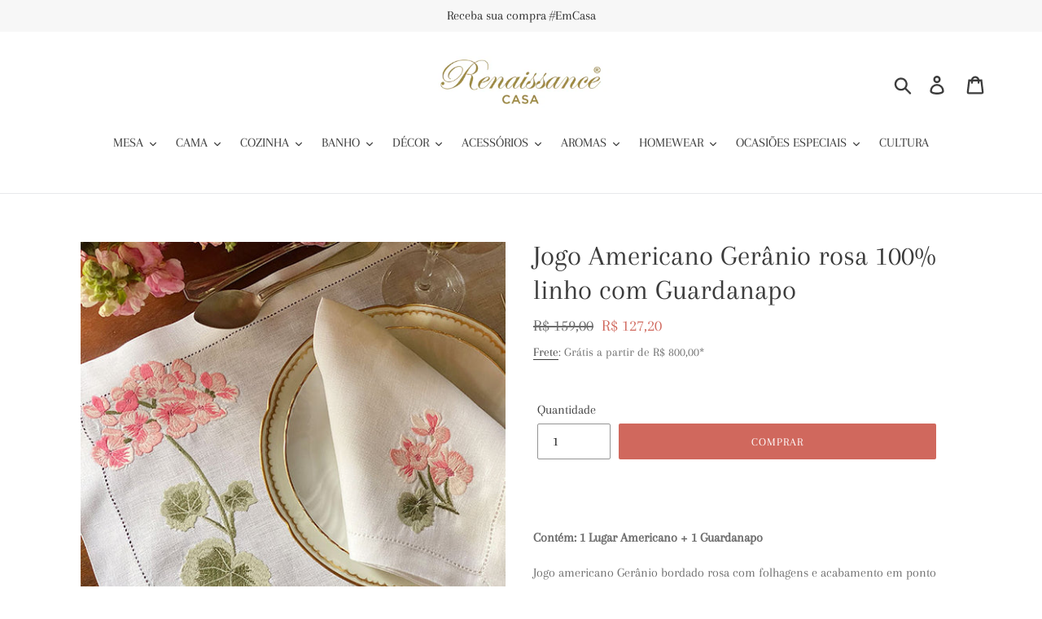

--- FILE ---
content_type: text/html; charset=utf-8
request_url: https://renaissancecasa.com/products/jogo-americano-geranio-rosa-bordado-100-linho-01-lugar-americano-e-01-guardanapo-1
body_size: 24625
content:
<!doctype html>
<!--[if IE 9]> <html class="ie9 no-js" lang="pt-BR"> <![endif]-->
<!--[if (gt IE 9)|!(IE)]><!--> <html class="no-js" lang="pt-BR"> <!--<![endif]-->
<head>
<!-- Google Tag Manager -->
<script>(function(w,d,s,l,i){w[l]=w[l]||[];w[l].push({'gtm.start':
new Date().getTime(),event:'gtm.js'});var f=d.getElementsByTagName(s)[0],
j=d.createElement(s),dl=l!='dataLayer'?'&l='+l:'';j.async=true;j.src=
'https://www.googletagmanager.com/gtm.js?id='+i+dl;f.parentNode.insertBefore(j,f);
})(window,document,'script','dataLayer','GTM-N5QK7M3');</script>
<!-- End Google Tag Manager --> 
  <meta charset="utf-8">
  <meta http-equiv="X-UA-Compatible" content="IE=edge,chrome=1">
  <meta name="viewport" content="width=device-width,initial-scale=1">
  <meta name="theme-color" content="#94af94">
  <link rel="canonical" href="https://renaissancecasa.com/products/jogo-americano-geranio-rosa-bordado-100-linho-01-lugar-americano-e-01-guardanapo-1"><link rel="shortcut icon" href="//renaissancecasa.com/cdn/shop/files/RC_Favicon_74d4e0e8-3995-4d68-a161-51b46085fc7b_32x32.png?v=1613166006" type="image/png"><title>Jogo Americano Gerânio rosa 100% linho com Guardanapo
&ndash; Renaissance Casa</title><meta name="description" content="  Contém: 1 Lugar Americano + 1 Guardanapo Jogo americano Gerânio bordado rosa com folhagens e acabamento em ponto ajour. Requinte para servir à mesa.   Lugar Americano: 36 x 50cm Guardanapo: 50 x 50cm Composição: 100% Linho Cor: Branca  "><!-- /snippets/social-meta-tags.liquid -->




<meta property="og:site_name" content="Renaissance Casa">
<meta property="og:url" content="https://renaissancecasa.com/products/jogo-americano-geranio-rosa-bordado-100-linho-01-lugar-americano-e-01-guardanapo-1">
<meta property="og:title" content="Jogo Americano Gerânio rosa 100% linho com Guardanapo">
<meta property="og:type" content="product">
<meta property="og:description" content="  Contém: 1 Lugar Americano + 1 Guardanapo Jogo americano Gerânio bordado rosa com folhagens e acabamento em ponto ajour. Requinte para servir à mesa.   Lugar Americano: 36 x 50cm Guardanapo: 50 x 50cm Composição: 100% Linho Cor: Branca  ">

  <meta property="og:price:amount" content="127,20">
  <meta property="og:price:currency" content="BRL">

<meta property="og:image" content="http://renaissancecasa.com/cdn/shop/products/JAGERANIOROSWEB2_1200x1200.jpg?v=1634069628"><meta property="og:image" content="http://renaissancecasa.com/cdn/shop/products/JAGERANIOROSWEB1_1200x1200.jpg?v=1634069629"><meta property="og:image" content="http://renaissancecasa.com/cdn/shop/products/JAGERANIOROSWEB3_1200x1200.jpg?v=1634069629">
<meta property="og:image:secure_url" content="https://renaissancecasa.com/cdn/shop/products/JAGERANIOROSWEB2_1200x1200.jpg?v=1634069628"><meta property="og:image:secure_url" content="https://renaissancecasa.com/cdn/shop/products/JAGERANIOROSWEB1_1200x1200.jpg?v=1634069629"><meta property="og:image:secure_url" content="https://renaissancecasa.com/cdn/shop/products/JAGERANIOROSWEB3_1200x1200.jpg?v=1634069629">


<meta name="twitter:card" content="summary_large_image">
<meta name="twitter:title" content="Jogo Americano Gerânio rosa 100% linho com Guardanapo">
<meta name="twitter:description" content="  Contém: 1 Lugar Americano + 1 Guardanapo Jogo americano Gerânio bordado rosa com folhagens e acabamento em ponto ajour. Requinte para servir à mesa.   Lugar Americano: 36 x 50cm Guardanapo: 50 x 50cm Composição: 100% Linho Cor: Branca  ">


  <link href="//renaissancecasa.com/cdn/shop/t/14/assets/theme.scss.css?v=137578446534198118101764197504" rel="stylesheet" type="text/css" media="all" />

  <script>
    var theme = {
      strings: {
        addToCart: "Comprar",
        soldOut: "Esgotado",
        unavailable: "Indisponível",
        regularPrice: "Preço normal",
        sale: "",
        showMore: "Mostrar mais",
        showLess: "Mostrar menos",
        addressError: "Não é possível localizar o endereço",
        addressNoResults: "Nenhum resultado para este endereço",
        addressQueryLimit: "Você excedeu a cota de uso da API do Google. Considere a atualização para um \u003ca href=\"https:\/\/developers.google.com\/maps\/premium\/usage-limits\"\u003ePlano Premium\u003c\/a\u003e.",
        authError: "Ocorreu um problema ao autenticar sua conta do Google Maps.",
        newWindow: "Abrirá numa nova janela.",
        external: "Abrirá uma página externa.",
        newWindowExternal: "Abrirá uma página externa numa nova janela."
      },
      moneyFormat: "R$ {{amount_with_comma_separator}}"
    }

    document.documentElement.className = document.documentElement.className.replace('no-js', 'js');
  </script>

  <!--[if (lte IE 9) ]><script src="//renaissancecasa.com/cdn/shop/t/14/assets/match-media.min.js?v=22265819453975888031541582527" type="text/javascript"></script><![endif]--><!--[if (gt IE 9)|!(IE)]><!--><script src="//renaissancecasa.com/cdn/shop/t/14/assets/lazysizes.js?v=68441465964607740661541582527" async="async"></script><!--<![endif]-->
  <!--[if lte IE 9]><script src="//renaissancecasa.com/cdn/shop/t/14/assets/lazysizes.min.js?v=3098"></script><![endif]-->

  <!--[if (gt IE 9)|!(IE)]><!--><script src="//renaissancecasa.com/cdn/shop/t/14/assets/vendor.js?v=54468855373765613091542817499" defer="defer"></script><!--<![endif]-->
  <!--[if lte IE 9]><script src="//renaissancecasa.com/cdn/shop/t/14/assets/vendor.js?v=54468855373765613091542817499"></script><![endif]-->

  <!--[if (gt IE 9)|!(IE)]><!--><script src="//renaissancecasa.com/cdn/shop/t/14/assets/theme.js?v=68064789255039934551639409585" defer="defer"></script><!--<![endif]-->
  <!--[if lte IE 9]><script src="//renaissancecasa.com/cdn/shop/t/14/assets/theme.js?v=68064789255039934551639409585"></script><![endif]-->

  <!-- "snippets/buddha-megamenu-before.liquid" was not rendered, the associated app was uninstalled -->
  <!-- "snippets/buddha-megamenu.liquid" was not rendered, the associated app was uninstalled -->
  <script>window.performance && window.performance.mark && window.performance.mark('shopify.content_for_header.start');</script><meta name="facebook-domain-verification" content="xjq71orv5omh6wry0ekak0qj5e6qgb">
<meta name="facebook-domain-verification" content="en4lc31s47w0grhb76ipflny0ysjxe">
<meta id="shopify-digital-wallet" name="shopify-digital-wallet" content="/13899827/digital_wallets/dialog">
<meta name="shopify-checkout-api-token" content="1d29f832c494042589d17ef93113b2cb">
<meta id="in-context-paypal-metadata" data-shop-id="13899827" data-venmo-supported="false" data-environment="production" data-locale="pt_BR" data-paypal-v4="true" data-currency="BRL">
<link rel="alternate" type="application/json+oembed" href="https://renaissancecasa.com/products/jogo-americano-geranio-rosa-bordado-100-linho-01-lugar-americano-e-01-guardanapo-1.oembed">
<script async="async" src="/checkouts/internal/preloads.js?locale=pt-BR"></script>
<script id="shopify-features" type="application/json">{"accessToken":"1d29f832c494042589d17ef93113b2cb","betas":["rich-media-storefront-analytics"],"domain":"renaissancecasa.com","predictiveSearch":true,"shopId":13899827,"locale":"pt-br"}</script>
<script>var Shopify = Shopify || {};
Shopify.shop = "renaissance-casa-online.myshopify.com";
Shopify.locale = "pt-BR";
Shopify.currency = {"active":"BRL","rate":"1.0"};
Shopify.country = "BR";
Shopify.theme = {"name":"Debut","id":37025185854,"schema_name":"Debut","schema_version":"10.0.1","theme_store_id":796,"role":"main"};
Shopify.theme.handle = "null";
Shopify.theme.style = {"id":null,"handle":null};
Shopify.cdnHost = "renaissancecasa.com/cdn";
Shopify.routes = Shopify.routes || {};
Shopify.routes.root = "/";</script>
<script type="module">!function(o){(o.Shopify=o.Shopify||{}).modules=!0}(window);</script>
<script>!function(o){function n(){var o=[];function n(){o.push(Array.prototype.slice.apply(arguments))}return n.q=o,n}var t=o.Shopify=o.Shopify||{};t.loadFeatures=n(),t.autoloadFeatures=n()}(window);</script>
<script id="shop-js-analytics" type="application/json">{"pageType":"product"}</script>
<script defer="defer" async type="module" src="//renaissancecasa.com/cdn/shopifycloud/shop-js/modules/v2/client.init-shop-cart-sync_IQfSDXYS.pt-BR.esm.js"></script>
<script defer="defer" async type="module" src="//renaissancecasa.com/cdn/shopifycloud/shop-js/modules/v2/chunk.common_DGHD5A8P.esm.js"></script>
<script type="module">
  await import("//renaissancecasa.com/cdn/shopifycloud/shop-js/modules/v2/client.init-shop-cart-sync_IQfSDXYS.pt-BR.esm.js");
await import("//renaissancecasa.com/cdn/shopifycloud/shop-js/modules/v2/chunk.common_DGHD5A8P.esm.js");

  window.Shopify.SignInWithShop?.initShopCartSync?.({"fedCMEnabled":true,"windoidEnabled":true});

</script>
<script>(function() {
  var isLoaded = false;
  function asyncLoad() {
    if (isLoaded) return;
    isLoaded = true;
    var urls = ["https:\/\/chimpstatic.com\/mcjs-connected\/js\/users\/6a891b0268ef149162d96a2a2\/2daaae334dff817ff05f8b7dd.js?shop=renaissance-casa-online.myshopify.com","\/\/shopify.privy.com\/widget.js?shop=renaissance-casa-online.myshopify.com","https:\/\/cdn.seguno.com\/storefront.js?v=1.0.0\u0026id=98e480bc8bd241deba3c3ace430a319c\u0026bv=1720635509000\u0026cv=1720634639000\u0026shop=renaissance-casa-online.myshopify.com","https:\/\/instafeed.nfcube.com\/cdn\/16e09797cec73e7b73c7c1868ca62489.js?shop=renaissance-casa-online.myshopify.com"];
    for (var i = 0; i < urls.length; i++) {
      var s = document.createElement('script');
      s.type = 'text/javascript';
      s.async = true;
      s.src = urls[i];
      var x = document.getElementsByTagName('script')[0];
      x.parentNode.insertBefore(s, x);
    }
  };
  if(window.attachEvent) {
    window.attachEvent('onload', asyncLoad);
  } else {
    window.addEventListener('load', asyncLoad, false);
  }
})();</script>
<script id="__st">var __st={"a":13899827,"offset":-10800,"reqid":"dc4fdb57-967e-415c-bdad-7e8cb4140d29-1769005981","pageurl":"renaissancecasa.com\/products\/jogo-americano-geranio-rosa-bordado-100-linho-01-lugar-americano-e-01-guardanapo-1","u":"eb693eeffc00","p":"product","rtyp":"product","rid":7062509322434};</script>
<script>window.ShopifyPaypalV4VisibilityTracking = true;</script>
<script id="captcha-bootstrap">!function(){'use strict';const t='contact',e='account',n='new_comment',o=[[t,t],['blogs',n],['comments',n],[t,'customer']],c=[[e,'customer_login'],[e,'guest_login'],[e,'recover_customer_password'],[e,'create_customer']],r=t=>t.map((([t,e])=>`form[action*='/${t}']:not([data-nocaptcha='true']) input[name='form_type'][value='${e}']`)).join(','),a=t=>()=>t?[...document.querySelectorAll(t)].map((t=>t.form)):[];function s(){const t=[...o],e=r(t);return a(e)}const i='password',u='form_key',d=['recaptcha-v3-token','g-recaptcha-response','h-captcha-response',i],f=()=>{try{return window.sessionStorage}catch{return}},m='__shopify_v',_=t=>t.elements[u];function p(t,e,n=!1){try{const o=window.sessionStorage,c=JSON.parse(o.getItem(e)),{data:r}=function(t){const{data:e,action:n}=t;return t[m]||n?{data:e,action:n}:{data:t,action:n}}(c);for(const[e,n]of Object.entries(r))t.elements[e]&&(t.elements[e].value=n);n&&o.removeItem(e)}catch(o){console.error('form repopulation failed',{error:o})}}const l='form_type',E='cptcha';function T(t){t.dataset[E]=!0}const w=window,h=w.document,L='Shopify',v='ce_forms',y='captcha';let A=!1;((t,e)=>{const n=(g='f06e6c50-85a8-45c8-87d0-21a2b65856fe',I='https://cdn.shopify.com/shopifycloud/storefront-forms-hcaptcha/ce_storefront_forms_captcha_hcaptcha.v1.5.2.iife.js',D={infoText:'Protegido por hCaptcha',privacyText:'Privacidade',termsText:'Termos'},(t,e,n)=>{const o=w[L][v],c=o.bindForm;if(c)return c(t,g,e,D).then(n);var r;o.q.push([[t,g,e,D],n]),r=I,A||(h.body.append(Object.assign(h.createElement('script'),{id:'captcha-provider',async:!0,src:r})),A=!0)});var g,I,D;w[L]=w[L]||{},w[L][v]=w[L][v]||{},w[L][v].q=[],w[L][y]=w[L][y]||{},w[L][y].protect=function(t,e){n(t,void 0,e),T(t)},Object.freeze(w[L][y]),function(t,e,n,w,h,L){const[v,y,A,g]=function(t,e,n){const i=e?o:[],u=t?c:[],d=[...i,...u],f=r(d),m=r(i),_=r(d.filter((([t,e])=>n.includes(e))));return[a(f),a(m),a(_),s()]}(w,h,L),I=t=>{const e=t.target;return e instanceof HTMLFormElement?e:e&&e.form},D=t=>v().includes(t);t.addEventListener('submit',(t=>{const e=I(t);if(!e)return;const n=D(e)&&!e.dataset.hcaptchaBound&&!e.dataset.recaptchaBound,o=_(e),c=g().includes(e)&&(!o||!o.value);(n||c)&&t.preventDefault(),c&&!n&&(function(t){try{if(!f())return;!function(t){const e=f();if(!e)return;const n=_(t);if(!n)return;const o=n.value;o&&e.removeItem(o)}(t);const e=Array.from(Array(32),(()=>Math.random().toString(36)[2])).join('');!function(t,e){_(t)||t.append(Object.assign(document.createElement('input'),{type:'hidden',name:u})),t.elements[u].value=e}(t,e),function(t,e){const n=f();if(!n)return;const o=[...t.querySelectorAll(`input[type='${i}']`)].map((({name:t})=>t)),c=[...d,...o],r={};for(const[a,s]of new FormData(t).entries())c.includes(a)||(r[a]=s);n.setItem(e,JSON.stringify({[m]:1,action:t.action,data:r}))}(t,e)}catch(e){console.error('failed to persist form',e)}}(e),e.submit())}));const S=(t,e)=>{t&&!t.dataset[E]&&(n(t,e.some((e=>e===t))),T(t))};for(const o of['focusin','change'])t.addEventListener(o,(t=>{const e=I(t);D(e)&&S(e,y())}));const B=e.get('form_key'),M=e.get(l),P=B&&M;t.addEventListener('DOMContentLoaded',(()=>{const t=y();if(P)for(const e of t)e.elements[l].value===M&&p(e,B);[...new Set([...A(),...v().filter((t=>'true'===t.dataset.shopifyCaptcha))])].forEach((e=>S(e,t)))}))}(h,new URLSearchParams(w.location.search),n,t,e,['guest_login'])})(!0,!0)}();</script>
<script integrity="sha256-4kQ18oKyAcykRKYeNunJcIwy7WH5gtpwJnB7kiuLZ1E=" data-source-attribution="shopify.loadfeatures" defer="defer" src="//renaissancecasa.com/cdn/shopifycloud/storefront/assets/storefront/load_feature-a0a9edcb.js" crossorigin="anonymous"></script>
<script data-source-attribution="shopify.dynamic_checkout.dynamic.init">var Shopify=Shopify||{};Shopify.PaymentButton=Shopify.PaymentButton||{isStorefrontPortableWallets:!0,init:function(){window.Shopify.PaymentButton.init=function(){};var t=document.createElement("script");t.src="https://renaissancecasa.com/cdn/shopifycloud/portable-wallets/latest/portable-wallets.pt-br.js",t.type="module",document.head.appendChild(t)}};
</script>
<script data-source-attribution="shopify.dynamic_checkout.buyer_consent">
  function portableWalletsHideBuyerConsent(e){var t=document.getElementById("shopify-buyer-consent"),n=document.getElementById("shopify-subscription-policy-button");t&&n&&(t.classList.add("hidden"),t.setAttribute("aria-hidden","true"),n.removeEventListener("click",e))}function portableWalletsShowBuyerConsent(e){var t=document.getElementById("shopify-buyer-consent"),n=document.getElementById("shopify-subscription-policy-button");t&&n&&(t.classList.remove("hidden"),t.removeAttribute("aria-hidden"),n.addEventListener("click",e))}window.Shopify?.PaymentButton&&(window.Shopify.PaymentButton.hideBuyerConsent=portableWalletsHideBuyerConsent,window.Shopify.PaymentButton.showBuyerConsent=portableWalletsShowBuyerConsent);
</script>
<script data-source-attribution="shopify.dynamic_checkout.cart.bootstrap">document.addEventListener("DOMContentLoaded",(function(){function t(){return document.querySelector("shopify-accelerated-checkout-cart, shopify-accelerated-checkout")}if(t())Shopify.PaymentButton.init();else{new MutationObserver((function(e,n){t()&&(Shopify.PaymentButton.init(),n.disconnect())})).observe(document.body,{childList:!0,subtree:!0})}}));
</script>
<link id="shopify-accelerated-checkout-styles" rel="stylesheet" media="screen" href="https://renaissancecasa.com/cdn/shopifycloud/portable-wallets/latest/accelerated-checkout-backwards-compat.css" crossorigin="anonymous">
<style id="shopify-accelerated-checkout-cart">
        #shopify-buyer-consent {
  margin-top: 1em;
  display: inline-block;
  width: 100%;
}

#shopify-buyer-consent.hidden {
  display: none;
}

#shopify-subscription-policy-button {
  background: none;
  border: none;
  padding: 0;
  text-decoration: underline;
  font-size: inherit;
  cursor: pointer;
}

#shopify-subscription-policy-button::before {
  box-shadow: none;
}

      </style>

<script>window.performance && window.performance.mark && window.performance.mark('shopify.content_for_header.end');</script>
  <!-- Hotjar Tracking Code for www.renaissancecasa.com -->
<script>
    (function(h,o,t,j,a,r){
        h.hj=h.hj||function(){(h.hj.q=h.hj.q||[]).push(arguments)};
        h._hjSettings={hjid:1091311,hjsv:6};
        a=o.getElementsByTagName('head')[0];
        r=o.createElement('script');r.async=1;
        r.src=t+h._hjSettings.hjid+j+h._hjSettings.hjsv;
        a.appendChild(r);
    })(window,document,'https://static.hotjar.com/c/hotjar-','.js?sv=');
</script>
  <link href="//renaissancecasa.com/cdn/shop/t/14/assets/scm-product-label.css?v=9855570005659596261542649552" rel="stylesheet" type="text/css" media="all" />


<script>
if ((typeof SECOMAPP) == 'undefined') {
    var SECOMAPP = {};
}
if ((typeof SECOMAPP.pl) == 'undefined') {
    SECOMAPP.pl = {};
}








SECOMAPP.page = 'product';
SECOMAPP.pl.product = {
    id: 7062509322434,
    published_at: "2021-10-12 17:13:48 -0300",
    price: 12720, 
    compare_at_price: 15900,  
    tags: ["accesórios","acessórios","bordado","botânico","branco","clássico","colorido","cozinha","decoração","designexclusivo","dia a dia","enxoval","estilo","estilodevida","floral","geranio","gifts","lifestyle","linho","romântico","verde"], 
    variants: [  {
        id: 41068621562050,
        price: 12720 ,
        compare_at_price: 15900  ,
        inventory_quantity: 4  ,
        inventory_management: 'shopify'  ,
        weight: 220  ,
        sku: 'JA.LINHOBR'  } 
        
    ],
    collections: [  465467923,  56416272446,  79953657918,  493420563,  91212283966,  ]
};
</script>



    
         <script src="//renaissancecasa.com/cdn/shop/t/14/assets/scm-product-label.js?v=119298778451160119031542651610" type="text/javascript"></script>
    

  <script src="//ajax.googleapis.com/ajax/libs/jquery/2.2.3/jquery.min.js" type="text/javascript"></script>

<link href="https://monorail-edge.shopifysvc.com" rel="dns-prefetch">
<script>(function(){if ("sendBeacon" in navigator && "performance" in window) {try {var session_token_from_headers = performance.getEntriesByType('navigation')[0].serverTiming.find(x => x.name == '_s').description;} catch {var session_token_from_headers = undefined;}var session_cookie_matches = document.cookie.match(/_shopify_s=([^;]*)/);var session_token_from_cookie = session_cookie_matches && session_cookie_matches.length === 2 ? session_cookie_matches[1] : "";var session_token = session_token_from_headers || session_token_from_cookie || "";function handle_abandonment_event(e) {var entries = performance.getEntries().filter(function(entry) {return /monorail-edge.shopifysvc.com/.test(entry.name);});if (!window.abandonment_tracked && entries.length === 0) {window.abandonment_tracked = true;var currentMs = Date.now();var navigation_start = performance.timing.navigationStart;var payload = {shop_id: 13899827,url: window.location.href,navigation_start,duration: currentMs - navigation_start,session_token,page_type: "product"};window.navigator.sendBeacon("https://monorail-edge.shopifysvc.com/v1/produce", JSON.stringify({schema_id: "online_store_buyer_site_abandonment/1.1",payload: payload,metadata: {event_created_at_ms: currentMs,event_sent_at_ms: currentMs}}));}}window.addEventListener('pagehide', handle_abandonment_event);}}());</script>
<script id="web-pixels-manager-setup">(function e(e,d,r,n,o){if(void 0===o&&(o={}),!Boolean(null===(a=null===(i=window.Shopify)||void 0===i?void 0:i.analytics)||void 0===a?void 0:a.replayQueue)){var i,a;window.Shopify=window.Shopify||{};var t=window.Shopify;t.analytics=t.analytics||{};var s=t.analytics;s.replayQueue=[],s.publish=function(e,d,r){return s.replayQueue.push([e,d,r]),!0};try{self.performance.mark("wpm:start")}catch(e){}var l=function(){var e={modern:/Edge?\/(1{2}[4-9]|1[2-9]\d|[2-9]\d{2}|\d{4,})\.\d+(\.\d+|)|Firefox\/(1{2}[4-9]|1[2-9]\d|[2-9]\d{2}|\d{4,})\.\d+(\.\d+|)|Chrom(ium|e)\/(9{2}|\d{3,})\.\d+(\.\d+|)|(Maci|X1{2}).+ Version\/(15\.\d+|(1[6-9]|[2-9]\d|\d{3,})\.\d+)([,.]\d+|)( \(\w+\)|)( Mobile\/\w+|) Safari\/|Chrome.+OPR\/(9{2}|\d{3,})\.\d+\.\d+|(CPU[ +]OS|iPhone[ +]OS|CPU[ +]iPhone|CPU IPhone OS|CPU iPad OS)[ +]+(15[._]\d+|(1[6-9]|[2-9]\d|\d{3,})[._]\d+)([._]\d+|)|Android:?[ /-](13[3-9]|1[4-9]\d|[2-9]\d{2}|\d{4,})(\.\d+|)(\.\d+|)|Android.+Firefox\/(13[5-9]|1[4-9]\d|[2-9]\d{2}|\d{4,})\.\d+(\.\d+|)|Android.+Chrom(ium|e)\/(13[3-9]|1[4-9]\d|[2-9]\d{2}|\d{4,})\.\d+(\.\d+|)|SamsungBrowser\/([2-9]\d|\d{3,})\.\d+/,legacy:/Edge?\/(1[6-9]|[2-9]\d|\d{3,})\.\d+(\.\d+|)|Firefox\/(5[4-9]|[6-9]\d|\d{3,})\.\d+(\.\d+|)|Chrom(ium|e)\/(5[1-9]|[6-9]\d|\d{3,})\.\d+(\.\d+|)([\d.]+$|.*Safari\/(?![\d.]+ Edge\/[\d.]+$))|(Maci|X1{2}).+ Version\/(10\.\d+|(1[1-9]|[2-9]\d|\d{3,})\.\d+)([,.]\d+|)( \(\w+\)|)( Mobile\/\w+|) Safari\/|Chrome.+OPR\/(3[89]|[4-9]\d|\d{3,})\.\d+\.\d+|(CPU[ +]OS|iPhone[ +]OS|CPU[ +]iPhone|CPU IPhone OS|CPU iPad OS)[ +]+(10[._]\d+|(1[1-9]|[2-9]\d|\d{3,})[._]\d+)([._]\d+|)|Android:?[ /-](13[3-9]|1[4-9]\d|[2-9]\d{2}|\d{4,})(\.\d+|)(\.\d+|)|Mobile Safari.+OPR\/([89]\d|\d{3,})\.\d+\.\d+|Android.+Firefox\/(13[5-9]|1[4-9]\d|[2-9]\d{2}|\d{4,})\.\d+(\.\d+|)|Android.+Chrom(ium|e)\/(13[3-9]|1[4-9]\d|[2-9]\d{2}|\d{4,})\.\d+(\.\d+|)|Android.+(UC? ?Browser|UCWEB|U3)[ /]?(15\.([5-9]|\d{2,})|(1[6-9]|[2-9]\d|\d{3,})\.\d+)\.\d+|SamsungBrowser\/(5\.\d+|([6-9]|\d{2,})\.\d+)|Android.+MQ{2}Browser\/(14(\.(9|\d{2,})|)|(1[5-9]|[2-9]\d|\d{3,})(\.\d+|))(\.\d+|)|K[Aa][Ii]OS\/(3\.\d+|([4-9]|\d{2,})\.\d+)(\.\d+|)/},d=e.modern,r=e.legacy,n=navigator.userAgent;return n.match(d)?"modern":n.match(r)?"legacy":"unknown"}(),u="modern"===l?"modern":"legacy",c=(null!=n?n:{modern:"",legacy:""})[u],f=function(e){return[e.baseUrl,"/wpm","/b",e.hashVersion,"modern"===e.buildTarget?"m":"l",".js"].join("")}({baseUrl:d,hashVersion:r,buildTarget:u}),m=function(e){var d=e.version,r=e.bundleTarget,n=e.surface,o=e.pageUrl,i=e.monorailEndpoint;return{emit:function(e){var a=e.status,t=e.errorMsg,s=(new Date).getTime(),l=JSON.stringify({metadata:{event_sent_at_ms:s},events:[{schema_id:"web_pixels_manager_load/3.1",payload:{version:d,bundle_target:r,page_url:o,status:a,surface:n,error_msg:t},metadata:{event_created_at_ms:s}}]});if(!i)return console&&console.warn&&console.warn("[Web Pixels Manager] No Monorail endpoint provided, skipping logging."),!1;try{return self.navigator.sendBeacon.bind(self.navigator)(i,l)}catch(e){}var u=new XMLHttpRequest;try{return u.open("POST",i,!0),u.setRequestHeader("Content-Type","text/plain"),u.send(l),!0}catch(e){return console&&console.warn&&console.warn("[Web Pixels Manager] Got an unhandled error while logging to Monorail."),!1}}}}({version:r,bundleTarget:l,surface:e.surface,pageUrl:self.location.href,monorailEndpoint:e.monorailEndpoint});try{o.browserTarget=l,function(e){var d=e.src,r=e.async,n=void 0===r||r,o=e.onload,i=e.onerror,a=e.sri,t=e.scriptDataAttributes,s=void 0===t?{}:t,l=document.createElement("script"),u=document.querySelector("head"),c=document.querySelector("body");if(l.async=n,l.src=d,a&&(l.integrity=a,l.crossOrigin="anonymous"),s)for(var f in s)if(Object.prototype.hasOwnProperty.call(s,f))try{l.dataset[f]=s[f]}catch(e){}if(o&&l.addEventListener("load",o),i&&l.addEventListener("error",i),u)u.appendChild(l);else{if(!c)throw new Error("Did not find a head or body element to append the script");c.appendChild(l)}}({src:f,async:!0,onload:function(){if(!function(){var e,d;return Boolean(null===(d=null===(e=window.Shopify)||void 0===e?void 0:e.analytics)||void 0===d?void 0:d.initialized)}()){var d=window.webPixelsManager.init(e)||void 0;if(d){var r=window.Shopify.analytics;r.replayQueue.forEach((function(e){var r=e[0],n=e[1],o=e[2];d.publishCustomEvent(r,n,o)})),r.replayQueue=[],r.publish=d.publishCustomEvent,r.visitor=d.visitor,r.initialized=!0}}},onerror:function(){return m.emit({status:"failed",errorMsg:"".concat(f," has failed to load")})},sri:function(e){var d=/^sha384-[A-Za-z0-9+/=]+$/;return"string"==typeof e&&d.test(e)}(c)?c:"",scriptDataAttributes:o}),m.emit({status:"loading"})}catch(e){m.emit({status:"failed",errorMsg:(null==e?void 0:e.message)||"Unknown error"})}}})({shopId: 13899827,storefrontBaseUrl: "https://renaissancecasa.com",extensionsBaseUrl: "https://extensions.shopifycdn.com/cdn/shopifycloud/web-pixels-manager",monorailEndpoint: "https://monorail-edge.shopifysvc.com/unstable/produce_batch",surface: "storefront-renderer",enabledBetaFlags: ["2dca8a86"],webPixelsConfigList: [{"id":"409600194","configuration":"{\"config\":\"{\\\"pixel_id\\\":\\\"G-X03MH9GDDF\\\",\\\"target_country\\\":\\\"BR\\\",\\\"gtag_events\\\":[{\\\"type\\\":\\\"search\\\",\\\"action_label\\\":[\\\"G-X03MH9GDDF\\\",\\\"AW-815642003\\\/j4AKCNak6IoBEJPr9oQD\\\"]},{\\\"type\\\":\\\"begin_checkout\\\",\\\"action_label\\\":[\\\"G-X03MH9GDDF\\\",\\\"AW-815642003\\\/YKAvCNOk6IoBEJPr9oQD\\\"]},{\\\"type\\\":\\\"view_item\\\",\\\"action_label\\\":[\\\"G-X03MH9GDDF\\\",\\\"AW-815642003\\\/wyfoCM2k6IoBEJPr9oQD\\\",\\\"MC-2RHW5RCYZX\\\"]},{\\\"type\\\":\\\"purchase\\\",\\\"action_label\\\":[\\\"G-X03MH9GDDF\\\",\\\"AW-815642003\\\/KsvoCMqk6IoBEJPr9oQD\\\",\\\"MC-2RHW5RCYZX\\\"]},{\\\"type\\\":\\\"page_view\\\",\\\"action_label\\\":[\\\"G-X03MH9GDDF\\\",\\\"AW-815642003\\\/ceHoCMek6IoBEJPr9oQD\\\",\\\"MC-2RHW5RCYZX\\\"]},{\\\"type\\\":\\\"add_payment_info\\\",\\\"action_label\\\":[\\\"G-X03MH9GDDF\\\",\\\"AW-815642003\\\/T14bCNmk6IoBEJPr9oQD\\\"]},{\\\"type\\\":\\\"add_to_cart\\\",\\\"action_label\\\":[\\\"G-X03MH9GDDF\\\",\\\"AW-815642003\\\/gIpCCLOq4poYEJPr9oQD\\\"]}],\\\"enable_monitoring_mode\\\":false}\"}","eventPayloadVersion":"v1","runtimeContext":"OPEN","scriptVersion":"b2a88bafab3e21179ed38636efcd8a93","type":"APP","apiClientId":1780363,"privacyPurposes":[],"dataSharingAdjustments":{"protectedCustomerApprovalScopes":["read_customer_address","read_customer_email","read_customer_name","read_customer_personal_data","read_customer_phone"]}},{"id":"118096066","configuration":"{\"pixel_id\":\"363626698260636\",\"pixel_type\":\"facebook_pixel\",\"metaapp_system_user_token\":\"-\"}","eventPayloadVersion":"v1","runtimeContext":"OPEN","scriptVersion":"ca16bc87fe92b6042fbaa3acc2fbdaa6","type":"APP","apiClientId":2329312,"privacyPurposes":["ANALYTICS","MARKETING","SALE_OF_DATA"],"dataSharingAdjustments":{"protectedCustomerApprovalScopes":["read_customer_address","read_customer_email","read_customer_name","read_customer_personal_data","read_customer_phone"]}},{"id":"48070850","eventPayloadVersion":"v1","runtimeContext":"LAX","scriptVersion":"1","type":"CUSTOM","privacyPurposes":["MARKETING"],"name":"Meta pixel (migrated)"},{"id":"shopify-app-pixel","configuration":"{}","eventPayloadVersion":"v1","runtimeContext":"STRICT","scriptVersion":"0450","apiClientId":"shopify-pixel","type":"APP","privacyPurposes":["ANALYTICS","MARKETING"]},{"id":"shopify-custom-pixel","eventPayloadVersion":"v1","runtimeContext":"LAX","scriptVersion":"0450","apiClientId":"shopify-pixel","type":"CUSTOM","privacyPurposes":["ANALYTICS","MARKETING"]}],isMerchantRequest: false,initData: {"shop":{"name":"Renaissance Casa","paymentSettings":{"currencyCode":"BRL"},"myshopifyDomain":"renaissance-casa-online.myshopify.com","countryCode":"BR","storefrontUrl":"https:\/\/renaissancecasa.com"},"customer":null,"cart":null,"checkout":null,"productVariants":[{"price":{"amount":127.2,"currencyCode":"BRL"},"product":{"title":"Jogo Americano Gerânio rosa 100% linho com Guardanapo","vendor":"Renaissance Casa","id":"7062509322434","untranslatedTitle":"Jogo Americano Gerânio rosa 100% linho com Guardanapo","url":"\/products\/jogo-americano-geranio-rosa-bordado-100-linho-01-lugar-americano-e-01-guardanapo-1","type":"Jogo Americano"},"id":"41068621562050","image":{"src":"\/\/renaissancecasa.com\/cdn\/shop\/products\/JAGERANIOROSWEB2.jpg?v=1634069628"},"sku":"JA.LINHOBR","title":"Default Title","untranslatedTitle":"Default Title"}],"purchasingCompany":null},},"https://renaissancecasa.com/cdn","fcfee988w5aeb613cpc8e4bc33m6693e112",{"modern":"","legacy":""},{"shopId":"13899827","storefrontBaseUrl":"https:\/\/renaissancecasa.com","extensionBaseUrl":"https:\/\/extensions.shopifycdn.com\/cdn\/shopifycloud\/web-pixels-manager","surface":"storefront-renderer","enabledBetaFlags":"[\"2dca8a86\"]","isMerchantRequest":"false","hashVersion":"fcfee988w5aeb613cpc8e4bc33m6693e112","publish":"custom","events":"[[\"page_viewed\",{}],[\"product_viewed\",{\"productVariant\":{\"price\":{\"amount\":127.2,\"currencyCode\":\"BRL\"},\"product\":{\"title\":\"Jogo Americano Gerânio rosa 100% linho com Guardanapo\",\"vendor\":\"Renaissance Casa\",\"id\":\"7062509322434\",\"untranslatedTitle\":\"Jogo Americano Gerânio rosa 100% linho com Guardanapo\",\"url\":\"\/products\/jogo-americano-geranio-rosa-bordado-100-linho-01-lugar-americano-e-01-guardanapo-1\",\"type\":\"Jogo Americano\"},\"id\":\"41068621562050\",\"image\":{\"src\":\"\/\/renaissancecasa.com\/cdn\/shop\/products\/JAGERANIOROSWEB2.jpg?v=1634069628\"},\"sku\":\"JA.LINHOBR\",\"title\":\"Default Title\",\"untranslatedTitle\":\"Default Title\"}}]]"});</script><script>
  window.ShopifyAnalytics = window.ShopifyAnalytics || {};
  window.ShopifyAnalytics.meta = window.ShopifyAnalytics.meta || {};
  window.ShopifyAnalytics.meta.currency = 'BRL';
  var meta = {"product":{"id":7062509322434,"gid":"gid:\/\/shopify\/Product\/7062509322434","vendor":"Renaissance Casa","type":"Jogo Americano","handle":"jogo-americano-geranio-rosa-bordado-100-linho-01-lugar-americano-e-01-guardanapo-1","variants":[{"id":41068621562050,"price":12720,"name":"Jogo Americano Gerânio rosa 100% linho com Guardanapo","public_title":null,"sku":"JA.LINHOBR"}],"remote":false},"page":{"pageType":"product","resourceType":"product","resourceId":7062509322434,"requestId":"dc4fdb57-967e-415c-bdad-7e8cb4140d29-1769005981"}};
  for (var attr in meta) {
    window.ShopifyAnalytics.meta[attr] = meta[attr];
  }
</script>
<script class="analytics">
  (function () {
    var customDocumentWrite = function(content) {
      var jquery = null;

      if (window.jQuery) {
        jquery = window.jQuery;
      } else if (window.Checkout && window.Checkout.$) {
        jquery = window.Checkout.$;
      }

      if (jquery) {
        jquery('body').append(content);
      }
    };

    var hasLoggedConversion = function(token) {
      if (token) {
        return document.cookie.indexOf('loggedConversion=' + token) !== -1;
      }
      return false;
    }

    var setCookieIfConversion = function(token) {
      if (token) {
        var twoMonthsFromNow = new Date(Date.now());
        twoMonthsFromNow.setMonth(twoMonthsFromNow.getMonth() + 2);

        document.cookie = 'loggedConversion=' + token + '; expires=' + twoMonthsFromNow;
      }
    }

    var trekkie = window.ShopifyAnalytics.lib = window.trekkie = window.trekkie || [];
    if (trekkie.integrations) {
      return;
    }
    trekkie.methods = [
      'identify',
      'page',
      'ready',
      'track',
      'trackForm',
      'trackLink'
    ];
    trekkie.factory = function(method) {
      return function() {
        var args = Array.prototype.slice.call(arguments);
        args.unshift(method);
        trekkie.push(args);
        return trekkie;
      };
    };
    for (var i = 0; i < trekkie.methods.length; i++) {
      var key = trekkie.methods[i];
      trekkie[key] = trekkie.factory(key);
    }
    trekkie.load = function(config) {
      trekkie.config = config || {};
      trekkie.config.initialDocumentCookie = document.cookie;
      var first = document.getElementsByTagName('script')[0];
      var script = document.createElement('script');
      script.type = 'text/javascript';
      script.onerror = function(e) {
        var scriptFallback = document.createElement('script');
        scriptFallback.type = 'text/javascript';
        scriptFallback.onerror = function(error) {
                var Monorail = {
      produce: function produce(monorailDomain, schemaId, payload) {
        var currentMs = new Date().getTime();
        var event = {
          schema_id: schemaId,
          payload: payload,
          metadata: {
            event_created_at_ms: currentMs,
            event_sent_at_ms: currentMs
          }
        };
        return Monorail.sendRequest("https://" + monorailDomain + "/v1/produce", JSON.stringify(event));
      },
      sendRequest: function sendRequest(endpointUrl, payload) {
        // Try the sendBeacon API
        if (window && window.navigator && typeof window.navigator.sendBeacon === 'function' && typeof window.Blob === 'function' && !Monorail.isIos12()) {
          var blobData = new window.Blob([payload], {
            type: 'text/plain'
          });

          if (window.navigator.sendBeacon(endpointUrl, blobData)) {
            return true;
          } // sendBeacon was not successful

        } // XHR beacon

        var xhr = new XMLHttpRequest();

        try {
          xhr.open('POST', endpointUrl);
          xhr.setRequestHeader('Content-Type', 'text/plain');
          xhr.send(payload);
        } catch (e) {
          console.log(e);
        }

        return false;
      },
      isIos12: function isIos12() {
        return window.navigator.userAgent.lastIndexOf('iPhone; CPU iPhone OS 12_') !== -1 || window.navigator.userAgent.lastIndexOf('iPad; CPU OS 12_') !== -1;
      }
    };
    Monorail.produce('monorail-edge.shopifysvc.com',
      'trekkie_storefront_load_errors/1.1',
      {shop_id: 13899827,
      theme_id: 37025185854,
      app_name: "storefront",
      context_url: window.location.href,
      source_url: "//renaissancecasa.com/cdn/s/trekkie.storefront.cd680fe47e6c39ca5d5df5f0a32d569bc48c0f27.min.js"});

        };
        scriptFallback.async = true;
        scriptFallback.src = '//renaissancecasa.com/cdn/s/trekkie.storefront.cd680fe47e6c39ca5d5df5f0a32d569bc48c0f27.min.js';
        first.parentNode.insertBefore(scriptFallback, first);
      };
      script.async = true;
      script.src = '//renaissancecasa.com/cdn/s/trekkie.storefront.cd680fe47e6c39ca5d5df5f0a32d569bc48c0f27.min.js';
      first.parentNode.insertBefore(script, first);
    };
    trekkie.load(
      {"Trekkie":{"appName":"storefront","development":false,"defaultAttributes":{"shopId":13899827,"isMerchantRequest":null,"themeId":37025185854,"themeCityHash":"12735279653476521510","contentLanguage":"pt-BR","currency":"BRL","eventMetadataId":"824bf0f1-209c-493e-8342-2c3f67d140f0"},"isServerSideCookieWritingEnabled":true,"monorailRegion":"shop_domain","enabledBetaFlags":["65f19447"]},"Session Attribution":{},"S2S":{"facebookCapiEnabled":true,"source":"trekkie-storefront-renderer","apiClientId":580111}}
    );

    var loaded = false;
    trekkie.ready(function() {
      if (loaded) return;
      loaded = true;

      window.ShopifyAnalytics.lib = window.trekkie;

      var originalDocumentWrite = document.write;
      document.write = customDocumentWrite;
      try { window.ShopifyAnalytics.merchantGoogleAnalytics.call(this); } catch(error) {};
      document.write = originalDocumentWrite;

      window.ShopifyAnalytics.lib.page(null,{"pageType":"product","resourceType":"product","resourceId":7062509322434,"requestId":"dc4fdb57-967e-415c-bdad-7e8cb4140d29-1769005981","shopifyEmitted":true});

      var match = window.location.pathname.match(/checkouts\/(.+)\/(thank_you|post_purchase)/)
      var token = match? match[1]: undefined;
      if (!hasLoggedConversion(token)) {
        setCookieIfConversion(token);
        window.ShopifyAnalytics.lib.track("Viewed Product",{"currency":"BRL","variantId":41068621562050,"productId":7062509322434,"productGid":"gid:\/\/shopify\/Product\/7062509322434","name":"Jogo Americano Gerânio rosa 100% linho com Guardanapo","price":"127.20","sku":"JA.LINHOBR","brand":"Renaissance Casa","variant":null,"category":"Jogo Americano","nonInteraction":true,"remote":false},undefined,undefined,{"shopifyEmitted":true});
      window.ShopifyAnalytics.lib.track("monorail:\/\/trekkie_storefront_viewed_product\/1.1",{"currency":"BRL","variantId":41068621562050,"productId":7062509322434,"productGid":"gid:\/\/shopify\/Product\/7062509322434","name":"Jogo Americano Gerânio rosa 100% linho com Guardanapo","price":"127.20","sku":"JA.LINHOBR","brand":"Renaissance Casa","variant":null,"category":"Jogo Americano","nonInteraction":true,"remote":false,"referer":"https:\/\/renaissancecasa.com\/products\/jogo-americano-geranio-rosa-bordado-100-linho-01-lugar-americano-e-01-guardanapo-1"});
      }
    });


        var eventsListenerScript = document.createElement('script');
        eventsListenerScript.async = true;
        eventsListenerScript.src = "//renaissancecasa.com/cdn/shopifycloud/storefront/assets/shop_events_listener-3da45d37.js";
        document.getElementsByTagName('head')[0].appendChild(eventsListenerScript);

})();</script>
  <script>
  if (!window.ga || (window.ga && typeof window.ga !== 'function')) {
    window.ga = function ga() {
      (window.ga.q = window.ga.q || []).push(arguments);
      if (window.Shopify && window.Shopify.analytics && typeof window.Shopify.analytics.publish === 'function') {
        window.Shopify.analytics.publish("ga_stub_called", {}, {sendTo: "google_osp_migration"});
      }
      console.error("Shopify's Google Analytics stub called with:", Array.from(arguments), "\nSee https://help.shopify.com/manual/promoting-marketing/pixels/pixel-migration#google for more information.");
    };
    if (window.Shopify && window.Shopify.analytics && typeof window.Shopify.analytics.publish === 'function') {
      window.Shopify.analytics.publish("ga_stub_initialized", {}, {sendTo: "google_osp_migration"});
    }
  }
</script>
<script
  defer
  src="https://renaissancecasa.com/cdn/shopifycloud/perf-kit/shopify-perf-kit-3.0.4.min.js"
  data-application="storefront-renderer"
  data-shop-id="13899827"
  data-render-region="gcp-us-central1"
  data-page-type="product"
  data-theme-instance-id="37025185854"
  data-theme-name="Debut"
  data-theme-version="10.0.1"
  data-monorail-region="shop_domain"
  data-resource-timing-sampling-rate="10"
  data-shs="true"
  data-shs-beacon="true"
  data-shs-export-with-fetch="true"
  data-shs-logs-sample-rate="1"
  data-shs-beacon-endpoint="https://renaissancecasa.com/api/collect"
></script>
</head>

<body class="template-product">
<!-- Google Tag Manager (noscript) -->
<noscript><iframe src="https://www.googletagmanager.com/ns.html?id=GTM-N5QK7M3"
height="0" width="0" style="display:none;visibility:hidden"></iframe></noscript>
<!-- End Google Tag Manager (noscript) -->
  <!-- "snippets/buddha-megamenu-wireframe.liquid" was not rendered, the associated app was uninstalled -->

  <a class="in-page-link visually-hidden skip-link" href="#MainContent">Pular para o conteúdo</a>

  <div id="SearchDrawer" class="search-bar drawer drawer--top" role="dialog" aria-modal="true" aria-label="Pesquisar">
    <div class="search-bar__table">
      <div class="search-bar__table-cell search-bar__form-wrapper">
        <form class="search search-bar__form" action="/search" method="get" role="search">
          <input class="search__input search-bar__input" type="search" name="q" value="" placeholder="Pesquisar" aria-label="Pesquisar">
          <button class="search-bar__submit search__submit btn--link" type="submit">
            <svg aria-hidden="true" focusable="false" role="presentation" class="icon icon-search" viewBox="0 0 37 40"><path d="M35.6 36l-9.8-9.8c4.1-5.4 3.6-13.2-1.3-18.1-5.4-5.4-14.2-5.4-19.7 0-5.4 5.4-5.4 14.2 0 19.7 2.6 2.6 6.1 4.1 9.8 4.1 3 0 5.9-1 8.3-2.8l9.8 9.8c.4.4.9.6 1.4.6s1-.2 1.4-.6c.9-.9.9-2.1.1-2.9zm-20.9-8.2c-2.6 0-5.1-1-7-2.9-3.9-3.9-3.9-10.1 0-14C9.6 9 12.2 8 14.7 8s5.1 1 7 2.9c3.9 3.9 3.9 10.1 0 14-1.9 1.9-4.4 2.9-7 2.9z"/></svg>
            <span class="icon__fallback-text">Enviar</span>
          </button>
        </form>
      </div>
      <div class="search-bar__table-cell text-right">
        <button type="button" class="btn--link search-bar__close js-drawer-close">
          <svg aria-hidden="true" focusable="false" role="presentation" class="icon icon-close" viewBox="0 0 37 40"><path d="M21.3 23l11-11c.8-.8.8-2 0-2.8-.8-.8-2-.8-2.8 0l-11 11-11-11c-.8-.8-2-.8-2.8 0-.8.8-.8 2 0 2.8l11 11-11 11c-.8.8-.8 2 0 2.8.4.4.9.6 1.4.6s1-.2 1.4-.6l11-11 11 11c.4.4.9.6 1.4.6s1-.2 1.4-.6c.8-.8.8-2 0-2.8l-11-11z"/></svg>
          <span class="icon__fallback-text">Fechar pesquisa</span>
        </button>
      </div>
    </div>
  </div>

  <div id="shopify-section-header" class="shopify-section">
  <style>
    
      .site-header__logo-image {
        max-width: 245px;
      }
    

    
  </style>


<div data-section-id="header" data-section-type="header-section">
  
    
  

  <header class="site-header logo--center" role="banner">
    <div class="grid grid--no-gutters grid--table site-header__mobile-nav">
      

      <div class="grid__item medium-up--one-third medium-up--push-one-third logo-align--center">
        
        
          <div class="h2 site-header__logo">
        
          
<a href="/" class="site-header__logo-image site-header__logo-image--centered">
              
              <img class="lazyload js"
                   src="//renaissancecasa.com/cdn/shop/files/RC_350x90_1ee8ebf4-c65b-4ce6-951e-e103302f878b_300x300.png?v=1613166211"
                   data-src="//renaissancecasa.com/cdn/shop/files/RC_350x90_1ee8ebf4-c65b-4ce6-951e-e103302f878b_{width}x.png?v=1613166211"
                   data-widths="[180, 360, 540, 720, 900, 1080, 1296, 1512, 1728, 2048]"
                   data-aspectratio="3.877659574468085"
                   data-sizes="auto"
                   alt="Renaissance Casa"
                   style="max-width: 245px">
              <noscript>
                
                <img src="//renaissancecasa.com/cdn/shop/files/RC_350x90_1ee8ebf4-c65b-4ce6-951e-e103302f878b_245x.png?v=1613166211"
                     srcset="//renaissancecasa.com/cdn/shop/files/RC_350x90_1ee8ebf4-c65b-4ce6-951e-e103302f878b_245x.png?v=1613166211 1x, //renaissancecasa.com/cdn/shop/files/RC_350x90_1ee8ebf4-c65b-4ce6-951e-e103302f878b_245x@2x.png?v=1613166211 2x"
                     alt="Renaissance Casa"
                     style="max-width: 245px;">
              </noscript>
            </a>
          
        
          </div>
        
      </div>

      

      <div class="grid__item medium-up--one-third medium-up--push-one-third text-right site-header__icons site-header__icons--plus">
        <div class="site-header__icons-wrapper">
          <div class="site-header__search site-header__icon">
            <form action="/search" method="get" class="search-header search" role="search">
  <input class="search-header__input search__input"
    type="search"
    name="q"
    placeholder="Pesquisar"
    aria-label="Pesquisar">
  <button class="search-header__submit search__submit btn--link site-header__icon" type="submit">
    <svg aria-hidden="true" focusable="false" role="presentation" class="icon icon-search" viewBox="0 0 37 40"><path d="M35.6 36l-9.8-9.8c4.1-5.4 3.6-13.2-1.3-18.1-5.4-5.4-14.2-5.4-19.7 0-5.4 5.4-5.4 14.2 0 19.7 2.6 2.6 6.1 4.1 9.8 4.1 3 0 5.9-1 8.3-2.8l9.8 9.8c.4.4.9.6 1.4.6s1-.2 1.4-.6c.9-.9.9-2.1.1-2.9zm-20.9-8.2c-2.6 0-5.1-1-7-2.9-3.9-3.9-3.9-10.1 0-14C9.6 9 12.2 8 14.7 8s5.1 1 7 2.9c3.9 3.9 3.9 10.1 0 14-1.9 1.9-4.4 2.9-7 2.9z"/></svg>
    <span class="icon__fallback-text">Enviar</span>
  </button>
</form>

          </div>

          <button type="button" class="btn--link site-header__icon site-header__search-toggle js-drawer-open-top">
            <svg aria-hidden="true" focusable="false" role="presentation" class="icon icon-search" viewBox="0 0 37 40"><path d="M35.6 36l-9.8-9.8c4.1-5.4 3.6-13.2-1.3-18.1-5.4-5.4-14.2-5.4-19.7 0-5.4 5.4-5.4 14.2 0 19.7 2.6 2.6 6.1 4.1 9.8 4.1 3 0 5.9-1 8.3-2.8l9.8 9.8c.4.4.9.6 1.4.6s1-.2 1.4-.6c.9-.9.9-2.1.1-2.9zm-20.9-8.2c-2.6 0-5.1-1-7-2.9-3.9-3.9-3.9-10.1 0-14C9.6 9 12.2 8 14.7 8s5.1 1 7 2.9c3.9 3.9 3.9 10.1 0 14-1.9 1.9-4.4 2.9-7 2.9z"/></svg>
            <span class="icon__fallback-text">Pesquisar</span>
          </button>

          
            
              <a href="/account/login" class="site-header__icon site-header__account">
                <svg aria-hidden="true" focusable="false" role="presentation" class="icon icon-login" viewBox="0 0 28.33 37.68"><path d="M14.17 14.9a7.45 7.45 0 1 0-7.5-7.45 7.46 7.46 0 0 0 7.5 7.45zm0-10.91a3.45 3.45 0 1 1-3.5 3.46A3.46 3.46 0 0 1 14.17 4zM14.17 16.47A14.18 14.18 0 0 0 0 30.68c0 1.41.66 4 5.11 5.66a27.17 27.17 0 0 0 9.06 1.34c6.54 0 14.17-1.84 14.17-7a14.18 14.18 0 0 0-14.17-14.21zm0 17.21c-6.3 0-10.17-1.77-10.17-3a10.17 10.17 0 1 1 20.33 0c.01 1.23-3.86 3-10.16 3z"/></svg>
                <span class="icon__fallback-text">Entrar</span>
              </a>
            
          
          
          <!-- Swym Wishlist in Header -->
          <a href="#swym-wishlist" class="swym-wishlist">
            <i aria-hidden="true" focusable="false" role="presentation" class="icon icon-swym-wishlist"></i>
          </a>
          <!-- Swym Wishlist in Header -->

          <a href="/cart" class="site-header__icon site-header__cart">
            <svg aria-hidden="true" focusable="false" role="presentation" class="icon icon-cart" viewBox="0 0 37 40"><path d="M36.5 34.8L33.3 8h-5.9C26.7 3.9 23 .8 18.5.8S10.3 3.9 9.6 8H3.7L.5 34.8c-.2 1.5.4 2.4.9 3 .5.5 1.4 1.2 3.1 1.2h28c1.3 0 2.4-.4 3.1-1.3.7-.7 1-1.8.9-2.9zm-18-30c2.2 0 4.1 1.4 4.7 3.2h-9.5c.7-1.9 2.6-3.2 4.8-3.2zM4.5 35l2.8-23h2.2v3c0 1.1.9 2 2 2s2-.9 2-2v-3h10v3c0 1.1.9 2 2 2s2-.9 2-2v-3h2.2l2.8 23h-28z"/></svg>
            <span class="icon__fallback-text">Sacola</span>
            
          </a>

          

          
            <button type="button" class="btn--link site-header__icon site-header__menu js-mobile-nav-toggle mobile-nav--open" aria-controls="MobileNav"  aria-expanded="false" aria-label="Menu">
              <svg aria-hidden="true" focusable="false" role="presentation" class="icon icon-hamburger" viewBox="0 0 37 40"><path d="M33.5 25h-30c-1.1 0-2-.9-2-2s.9-2 2-2h30c1.1 0 2 .9 2 2s-.9 2-2 2zm0-11.5h-30c-1.1 0-2-.9-2-2s.9-2 2-2h30c1.1 0 2 .9 2 2s-.9 2-2 2z"/></svg>
              <svg aria-hidden="true" focusable="false" role="presentation" class="icon icon-close" viewBox="0 0 37 40"><path d="M21.3 23l11-11c.8-.8.8-2 0-2.8-.8-.8-2-.8-2.8 0l-11 11-11-11c-.8-.8-2-.8-2.8 0-.8.8-.8 2 0 2.8l11 11-11 11c-.8.8-.8 2 0 2.8.4.4.9.6 1.4.6s1-.2 1.4-.6l11-11 11 11c.4.4.9.6 1.4.6s1-.2 1.4-.6c.8-.8.8-2 0-2.8l-11-11z"/></svg>
              <span class="collapsed-menu-label medium-up--hide">MENU</span>
            </button>
          
        </div>

      </div>
    </div>

    <nav class="mobile-nav-wrapper medium-up--hide" role="navigation">
      <ul id="MobileNav" class="mobile-nav">
        
<li class="mobile-nav__item border-bottom">
            
              
              <button type="button" class="btn--link js-toggle-submenu mobile-nav__link" data-target="mesa-1" data-level="1" aria-expanded="false">
                <span class="mobile-nav__label">MESA</span>
                <div class="mobile-nav__icon">
                  <svg aria-hidden="true" focusable="false" role="presentation" class="icon icon-chevron-right" viewBox="0 0 7 11"><path d="M1.5 11A1.5 1.5 0 0 1 .44 8.44L3.38 5.5.44 2.56A1.5 1.5 0 0 1 2.56.44l4 4a1.5 1.5 0 0 1 0 2.12l-4 4A1.5 1.5 0 0 1 1.5 11z" fill="#fff"/></svg>
                </div>
              </button>
              <ul class="mobile-nav__dropdown" data-parent="mesa-1" data-level="2">
                <li class="visually-hidden" tabindex="-1" data-menu-title="2">MESA Menu</li>
                <li class="mobile-nav__item border-bottom">
                  <div class="mobile-nav__table">
                    <div class="mobile-nav__table-cell mobile-nav__return">
                      <button class="btn--link js-toggle-submenu mobile-nav__return-btn" type="button" aria-expanded="true" aria-label="MESA">
                        <svg aria-hidden="true" focusable="false" role="presentation" class="icon icon-chevron-left" viewBox="0 0 7 11"><path d="M5.5.037a1.5 1.5 0 0 1 1.06 2.56l-2.94 2.94 2.94 2.94a1.5 1.5 0 0 1-2.12 2.12l-4-4a1.5 1.5 0 0 1 0-2.12l4-4A1.5 1.5 0 0 1 5.5.037z" fill="#fff" class="layer"/></svg>
                      </button>
                    </div>
                    <span class="mobile-nav__sublist-link mobile-nav__sublist-header mobile-nav__sublist-header--main-nav-parent">
                      <span class="mobile-nav__label">MESA</span>
                    </span>
                  </div>
                </li>

                
                  <li class="mobile-nav__item border-bottom">
                    
                      <a href="/collections/jogos-americanos" class="mobile-nav__sublist-link">
                        <span class="mobile-nav__label">Jogos Americanos</span>
                      </a>
                    
                  </li>
                
                  <li class="mobile-nav__item border-bottom">
                    
                      <a href="/collections/guardanapos" class="mobile-nav__sublist-link">
                        <span class="mobile-nav__label">Guardanapos</span>
                      </a>
                    
                  </li>
                
                  <li class="mobile-nav__item border-bottom">
                    
                      <a href="/collections/toalha-de-mesa" class="mobile-nav__sublist-link">
                        <span class="mobile-nav__label">Toalhas de Mesa</span>
                      </a>
                    
                  </li>
                
                  <li class="mobile-nav__item border-bottom">
                    
                      <a href="/collections/centro-de-mesa" class="mobile-nav__sublist-link">
                        <span class="mobile-nav__label">Centros de Mesa</span>
                      </a>
                    
                  </li>
                
                  <li class="mobile-nav__item border-bottom">
                    
                      <a href="/collections/panos-de-bandeja-1" class="mobile-nav__sublist-link">
                        <span class="mobile-nav__label">Panos de Bandeja</span>
                      </a>
                    
                  </li>
                
                  <li class="mobile-nav__item border-bottom">
                    
                      <a href="/collections/cobre-jarra" class="mobile-nav__sublist-link">
                        <span class="mobile-nav__label">Cobre-Jarra</span>
                      </a>
                    
                  </li>
                
                  <li class="mobile-nav__item border-bottom">
                    
                      <a href="/collections/cobre-pao" class="mobile-nav__sublist-link">
                        <span class="mobile-nav__label">Cobre-Pão</span>
                      </a>
                    
                  </li>
                
                  <li class="mobile-nav__item border-bottom">
                    
                      <a href="/collections/porta-guardanapos" class="mobile-nav__sublist-link">
                        <span class="mobile-nav__label">Porta-Guardanapos</span>
                      </a>
                    
                  </li>
                
                  <li class="mobile-nav__item border-bottom">
                    
                      <a href="/collections/porta-garrafa-renasceca" class="mobile-nav__sublist-link">
                        <span class="mobile-nav__label">Porta-Garrafa</span>
                      </a>
                    
                  </li>
                
                  <li class="mobile-nav__item border-bottom">
                    
                      <a href="/collections/porta-copos" class="mobile-nav__sublist-link">
                        <span class="mobile-nav__label">Porta-copos</span>
                      </a>
                    
                  </li>
                
                  <li class="mobile-nav__item border-bottom">
                    
                      <a href="/collections/porta-biscoito" class="mobile-nav__sublist-link">
                        <span class="mobile-nav__label">Porta-biscoitos</span>
                      </a>
                    
                  </li>
                
                  <li class="mobile-nav__item border-bottom">
                    
                      <a href="/collections/tampa-vidro" class="mobile-nav__sublist-link">
                        <span class="mobile-nav__label">Tampa-vidro</span>
                      </a>
                    
                  </li>
                
                  <li class="mobile-nav__item">
                    
                      <a href="/products/porta-ramekin-bordado-folhas-azul" class="mobile-nav__sublist-link">
                        <span class="mobile-nav__label">Porta-ramekin</span>
                      </a>
                    
                  </li>
                
              </ul>
            
          </li>
        
<li class="mobile-nav__item border-bottom">
            
              
              <button type="button" class="btn--link js-toggle-submenu mobile-nav__link" data-target="cama-2" data-level="1" aria-expanded="false">
                <span class="mobile-nav__label">CAMA</span>
                <div class="mobile-nav__icon">
                  <svg aria-hidden="true" focusable="false" role="presentation" class="icon icon-chevron-right" viewBox="0 0 7 11"><path d="M1.5 11A1.5 1.5 0 0 1 .44 8.44L3.38 5.5.44 2.56A1.5 1.5 0 0 1 2.56.44l4 4a1.5 1.5 0 0 1 0 2.12l-4 4A1.5 1.5 0 0 1 1.5 11z" fill="#fff"/></svg>
                </div>
              </button>
              <ul class="mobile-nav__dropdown" data-parent="cama-2" data-level="2">
                <li class="visually-hidden" tabindex="-1" data-menu-title="2">CAMA Menu</li>
                <li class="mobile-nav__item border-bottom">
                  <div class="mobile-nav__table">
                    <div class="mobile-nav__table-cell mobile-nav__return">
                      <button class="btn--link js-toggle-submenu mobile-nav__return-btn" type="button" aria-expanded="true" aria-label="CAMA">
                        <svg aria-hidden="true" focusable="false" role="presentation" class="icon icon-chevron-left" viewBox="0 0 7 11"><path d="M5.5.037a1.5 1.5 0 0 1 1.06 2.56l-2.94 2.94 2.94 2.94a1.5 1.5 0 0 1-2.12 2.12l-4-4a1.5 1.5 0 0 1 0-2.12l4-4A1.5 1.5 0 0 1 5.5.037z" fill="#fff" class="layer"/></svg>
                      </button>
                    </div>
                    <span class="mobile-nav__sublist-link mobile-nav__sublist-header mobile-nav__sublist-header--main-nav-parent">
                      <span class="mobile-nav__label">CAMA</span>
                    </span>
                  </div>
                </li>

                
                  <li class="mobile-nav__item border-bottom">
                    
                      <a href="/collections/cama-1" class="mobile-nav__sublist-link">
                        <span class="mobile-nav__label">Lençol</span>
                      </a>
                    
                  </li>
                
                  <li class="mobile-nav__item border-bottom">
                    
                      <a href="/collections/cama" class="mobile-nav__sublist-link">
                        <span class="mobile-nav__label">Colcha de Cama</span>
                      </a>
                    
                  </li>
                
                  <li class="mobile-nav__item border-bottom">
                    
                      <a href="/collections/fronha" class="mobile-nav__sublist-link">
                        <span class="mobile-nav__label">Fronhas</span>
                      </a>
                    
                  </li>
                
                  <li class="mobile-nav__item">
                    
                      <a href="/collections/enchimento" class="mobile-nav__sublist-link">
                        <span class="mobile-nav__label">Enchimento</span>
                      </a>
                    
                  </li>
                
              </ul>
            
          </li>
        
<li class="mobile-nav__item border-bottom">
            
              
              <button type="button" class="btn--link js-toggle-submenu mobile-nav__link" data-target="cozinha-3" data-level="1" aria-expanded="false">
                <span class="mobile-nav__label">COZINHA</span>
                <div class="mobile-nav__icon">
                  <svg aria-hidden="true" focusable="false" role="presentation" class="icon icon-chevron-right" viewBox="0 0 7 11"><path d="M1.5 11A1.5 1.5 0 0 1 .44 8.44L3.38 5.5.44 2.56A1.5 1.5 0 0 1 2.56.44l4 4a1.5 1.5 0 0 1 0 2.12l-4 4A1.5 1.5 0 0 1 1.5 11z" fill="#fff"/></svg>
                </div>
              </button>
              <ul class="mobile-nav__dropdown" data-parent="cozinha-3" data-level="2">
                <li class="visually-hidden" tabindex="-1" data-menu-title="2">COZINHA Menu</li>
                <li class="mobile-nav__item border-bottom">
                  <div class="mobile-nav__table">
                    <div class="mobile-nav__table-cell mobile-nav__return">
                      <button class="btn--link js-toggle-submenu mobile-nav__return-btn" type="button" aria-expanded="true" aria-label="COZINHA">
                        <svg aria-hidden="true" focusable="false" role="presentation" class="icon icon-chevron-left" viewBox="0 0 7 11"><path d="M5.5.037a1.5 1.5 0 0 1 1.06 2.56l-2.94 2.94 2.94 2.94a1.5 1.5 0 0 1-2.12 2.12l-4-4a1.5 1.5 0 0 1 0-2.12l4-4A1.5 1.5 0 0 1 5.5.037z" fill="#fff" class="layer"/></svg>
                      </button>
                    </div>
                    <span class="mobile-nav__sublist-link mobile-nav__sublist-header mobile-nav__sublist-header--main-nav-parent">
                      <span class="mobile-nav__label">COZINHA</span>
                    </span>
                  </div>
                </li>

                
                  <li class="mobile-nav__item border-bottom">
                    
                      <a href="/collections/toalhas-de-prato" class="mobile-nav__sublist-link">
                        <span class="mobile-nav__label">Toalhas de Prato</span>
                      </a>
                    
                  </li>
                
                  <li class="mobile-nav__item border-bottom">
                    
                      <a href="/collections/avental" class="mobile-nav__sublist-link">
                        <span class="mobile-nav__label">Avental</span>
                      </a>
                    
                  </li>
                
                  <li class="mobile-nav__item">
                    
                      <a href="/collections/caneca" class="mobile-nav__sublist-link">
                        <span class="mobile-nav__label">Caneca</span>
                      </a>
                    
                  </li>
                
              </ul>
            
          </li>
        
<li class="mobile-nav__item border-bottom">
            
              
              <button type="button" class="btn--link js-toggle-submenu mobile-nav__link" data-target="banho-4" data-level="1" aria-expanded="false">
                <span class="mobile-nav__label">BANHO</span>
                <div class="mobile-nav__icon">
                  <svg aria-hidden="true" focusable="false" role="presentation" class="icon icon-chevron-right" viewBox="0 0 7 11"><path d="M1.5 11A1.5 1.5 0 0 1 .44 8.44L3.38 5.5.44 2.56A1.5 1.5 0 0 1 2.56.44l4 4a1.5 1.5 0 0 1 0 2.12l-4 4A1.5 1.5 0 0 1 1.5 11z" fill="#fff"/></svg>
                </div>
              </button>
              <ul class="mobile-nav__dropdown" data-parent="banho-4" data-level="2">
                <li class="visually-hidden" tabindex="-1" data-menu-title="2">BANHO Menu</li>
                <li class="mobile-nav__item border-bottom">
                  <div class="mobile-nav__table">
                    <div class="mobile-nav__table-cell mobile-nav__return">
                      <button class="btn--link js-toggle-submenu mobile-nav__return-btn" type="button" aria-expanded="true" aria-label="BANHO">
                        <svg aria-hidden="true" focusable="false" role="presentation" class="icon icon-chevron-left" viewBox="0 0 7 11"><path d="M5.5.037a1.5 1.5 0 0 1 1.06 2.56l-2.94 2.94 2.94 2.94a1.5 1.5 0 0 1-2.12 2.12l-4-4a1.5 1.5 0 0 1 0-2.12l4-4A1.5 1.5 0 0 1 5.5.037z" fill="#fff" class="layer"/></svg>
                      </button>
                    </div>
                    <span class="mobile-nav__sublist-link mobile-nav__sublist-header mobile-nav__sublist-header--main-nav-parent">
                      <span class="mobile-nav__label">BANHO</span>
                    </span>
                  </div>
                </li>

                
                  <li class="mobile-nav__item border-bottom">
                    
                      <a href="/collections/jogos-de-banho" class="mobile-nav__sublist-link">
                        <span class="mobile-nav__label">Jogos de Banho</span>
                      </a>
                    
                  </li>
                
                  <li class="mobile-nav__item border-bottom">
                    
                      <a href="/collections/toalha-lavabo" class="mobile-nav__sublist-link">
                        <span class="mobile-nav__label">Toalhas de Lavabo</span>
                      </a>
                    
                  </li>
                
                  <li class="mobile-nav__item border-bottom">
                    
                      <a href="/collections/toalhas-de-visita" class="mobile-nav__sublist-link">
                        <span class="mobile-nav__label">Toalhas de Visita</span>
                      </a>
                    
                  </li>
                
                  <li class="mobile-nav__item border-bottom">
                    
                      <a href="/collections/saida-de-banho" class="mobile-nav__sublist-link">
                        <span class="mobile-nav__label">Saída de Banho</span>
                      </a>
                    
                  </li>
                
                  <li class="mobile-nav__item border-bottom">
                    
                      <a href="/collections/touca-de-banho" class="mobile-nav__sublist-link">
                        <span class="mobile-nav__label">Touca de Banho</span>
                      </a>
                    
                  </li>
                
                  <li class="mobile-nav__item">
                    
                      <a href="/collections/saco-lavanderia" class="mobile-nav__sublist-link">
                        <span class="mobile-nav__label">Saco Lavanderia</span>
                      </a>
                    
                  </li>
                
              </ul>
            
          </li>
        
<li class="mobile-nav__item border-bottom">
            
              
              <button type="button" class="btn--link js-toggle-submenu mobile-nav__link" data-target="decor-5" data-level="1" aria-expanded="false">
                <span class="mobile-nav__label">DÉCOR</span>
                <div class="mobile-nav__icon">
                  <svg aria-hidden="true" focusable="false" role="presentation" class="icon icon-chevron-right" viewBox="0 0 7 11"><path d="M1.5 11A1.5 1.5 0 0 1 .44 8.44L3.38 5.5.44 2.56A1.5 1.5 0 0 1 2.56.44l4 4a1.5 1.5 0 0 1 0 2.12l-4 4A1.5 1.5 0 0 1 1.5 11z" fill="#fff"/></svg>
                </div>
              </button>
              <ul class="mobile-nav__dropdown" data-parent="decor-5" data-level="2">
                <li class="visually-hidden" tabindex="-1" data-menu-title="2">DÉCOR Menu</li>
                <li class="mobile-nav__item border-bottom">
                  <div class="mobile-nav__table">
                    <div class="mobile-nav__table-cell mobile-nav__return">
                      <button class="btn--link js-toggle-submenu mobile-nav__return-btn" type="button" aria-expanded="true" aria-label="DÉCOR">
                        <svg aria-hidden="true" focusable="false" role="presentation" class="icon icon-chevron-left" viewBox="0 0 7 11"><path d="M5.5.037a1.5 1.5 0 0 1 1.06 2.56l-2.94 2.94 2.94 2.94a1.5 1.5 0 0 1-2.12 2.12l-4-4a1.5 1.5 0 0 1 0-2.12l4-4A1.5 1.5 0 0 1 5.5.037z" fill="#fff" class="layer"/></svg>
                      </button>
                    </div>
                    <span class="mobile-nav__sublist-link mobile-nav__sublist-header mobile-nav__sublist-header--main-nav-parent">
                      <span class="mobile-nav__label">DÉCOR</span>
                    </span>
                  </div>
                </li>

                
                  <li class="mobile-nav__item">
                    
                      <a href="/collections/almofadas" class="mobile-nav__sublist-link">
                        <span class="mobile-nav__label">Almofadas</span>
                      </a>
                    
                  </li>
                
              </ul>
            
          </li>
        
<li class="mobile-nav__item border-bottom">
            
              
              <button type="button" class="btn--link js-toggle-submenu mobile-nav__link" data-target="acessorios-6" data-level="1" aria-expanded="false">
                <span class="mobile-nav__label">ACESSÓRIOS</span>
                <div class="mobile-nav__icon">
                  <svg aria-hidden="true" focusable="false" role="presentation" class="icon icon-chevron-right" viewBox="0 0 7 11"><path d="M1.5 11A1.5 1.5 0 0 1 .44 8.44L3.38 5.5.44 2.56A1.5 1.5 0 0 1 2.56.44l4 4a1.5 1.5 0 0 1 0 2.12l-4 4A1.5 1.5 0 0 1 1.5 11z" fill="#fff"/></svg>
                </div>
              </button>
              <ul class="mobile-nav__dropdown" data-parent="acessorios-6" data-level="2">
                <li class="visually-hidden" tabindex="-1" data-menu-title="2">ACESSÓRIOS Menu</li>
                <li class="mobile-nav__item border-bottom">
                  <div class="mobile-nav__table">
                    <div class="mobile-nav__table-cell mobile-nav__return">
                      <button class="btn--link js-toggle-submenu mobile-nav__return-btn" type="button" aria-expanded="true" aria-label="ACESSÓRIOS">
                        <svg aria-hidden="true" focusable="false" role="presentation" class="icon icon-chevron-left" viewBox="0 0 7 11"><path d="M5.5.037a1.5 1.5 0 0 1 1.06 2.56l-2.94 2.94 2.94 2.94a1.5 1.5 0 0 1-2.12 2.12l-4-4a1.5 1.5 0 0 1 0-2.12l4-4A1.5 1.5 0 0 1 5.5.037z" fill="#fff" class="layer"/></svg>
                      </button>
                    </div>
                    <span class="mobile-nav__sublist-link mobile-nav__sublist-header mobile-nav__sublist-header--main-nav-parent">
                      <span class="mobile-nav__label">ACESSÓRIOS</span>
                    </span>
                  </div>
                </li>

                
                  <li class="mobile-nav__item">
                    
                      <a href="/collections/acessorios" class="mobile-nav__sublist-link">
                        <span class="mobile-nav__label">Nécessaires &amp; Bolsas</span>
                      </a>
                    
                  </li>
                
              </ul>
            
          </li>
        
<li class="mobile-nav__item border-bottom">
            
              
              <button type="button" class="btn--link js-toggle-submenu mobile-nav__link" data-target="aromas-7" data-level="1" aria-expanded="false">
                <span class="mobile-nav__label">AROMAS</span>
                <div class="mobile-nav__icon">
                  <svg aria-hidden="true" focusable="false" role="presentation" class="icon icon-chevron-right" viewBox="0 0 7 11"><path d="M1.5 11A1.5 1.5 0 0 1 .44 8.44L3.38 5.5.44 2.56A1.5 1.5 0 0 1 2.56.44l4 4a1.5 1.5 0 0 1 0 2.12l-4 4A1.5 1.5 0 0 1 1.5 11z" fill="#fff"/></svg>
                </div>
              </button>
              <ul class="mobile-nav__dropdown" data-parent="aromas-7" data-level="2">
                <li class="visually-hidden" tabindex="-1" data-menu-title="2">AROMAS Menu</li>
                <li class="mobile-nav__item border-bottom">
                  <div class="mobile-nav__table">
                    <div class="mobile-nav__table-cell mobile-nav__return">
                      <button class="btn--link js-toggle-submenu mobile-nav__return-btn" type="button" aria-expanded="true" aria-label="AROMAS">
                        <svg aria-hidden="true" focusable="false" role="presentation" class="icon icon-chevron-left" viewBox="0 0 7 11"><path d="M5.5.037a1.5 1.5 0 0 1 1.06 2.56l-2.94 2.94 2.94 2.94a1.5 1.5 0 0 1-2.12 2.12l-4-4a1.5 1.5 0 0 1 0-2.12l4-4A1.5 1.5 0 0 1 5.5.037z" fill="#fff" class="layer"/></svg>
                      </button>
                    </div>
                    <span class="mobile-nav__sublist-link mobile-nav__sublist-header mobile-nav__sublist-header--main-nav-parent">
                      <span class="mobile-nav__label">AROMAS</span>
                    </span>
                  </div>
                </li>

                
                  <li class="mobile-nav__item border-bottom">
                    
                      <a href="/collections/sachets" class="mobile-nav__sublist-link">
                        <span class="mobile-nav__label">SACHET</span>
                      </a>
                    
                  </li>
                
                  <li class="mobile-nav__item">
                    
                      <a href="/collections/home-spray" class="mobile-nav__sublist-link">
                        <span class="mobile-nav__label">HOME SPRAY</span>
                      </a>
                    
                  </li>
                
              </ul>
            
          </li>
        
<li class="mobile-nav__item border-bottom">
            
              
              <button type="button" class="btn--link js-toggle-submenu mobile-nav__link" data-target="homewear-8" data-level="1" aria-expanded="false">
                <span class="mobile-nav__label">HOMEWEAR</span>
                <div class="mobile-nav__icon">
                  <svg aria-hidden="true" focusable="false" role="presentation" class="icon icon-chevron-right" viewBox="0 0 7 11"><path d="M1.5 11A1.5 1.5 0 0 1 .44 8.44L3.38 5.5.44 2.56A1.5 1.5 0 0 1 2.56.44l4 4a1.5 1.5 0 0 1 0 2.12l-4 4A1.5 1.5 0 0 1 1.5 11z" fill="#fff"/></svg>
                </div>
              </button>
              <ul class="mobile-nav__dropdown" data-parent="homewear-8" data-level="2">
                <li class="visually-hidden" tabindex="-1" data-menu-title="2">HOMEWEAR Menu</li>
                <li class="mobile-nav__item border-bottom">
                  <div class="mobile-nav__table">
                    <div class="mobile-nav__table-cell mobile-nav__return">
                      <button class="btn--link js-toggle-submenu mobile-nav__return-btn" type="button" aria-expanded="true" aria-label="HOMEWEAR">
                        <svg aria-hidden="true" focusable="false" role="presentation" class="icon icon-chevron-left" viewBox="0 0 7 11"><path d="M5.5.037a1.5 1.5 0 0 1 1.06 2.56l-2.94 2.94 2.94 2.94a1.5 1.5 0 0 1-2.12 2.12l-4-4a1.5 1.5 0 0 1 0-2.12l4-4A1.5 1.5 0 0 1 5.5.037z" fill="#fff" class="layer"/></svg>
                      </button>
                    </div>
                    <span class="mobile-nav__sublist-link mobile-nav__sublist-header mobile-nav__sublist-header--main-nav-parent">
                      <span class="mobile-nav__label">HOMEWEAR</span>
                    </span>
                  </div>
                </li>

                
                  <li class="mobile-nav__item border-bottom">
                    
                      <a href="/collections/camisolas" class="mobile-nav__sublist-link">
                        <span class="mobile-nav__label">Camisolas</span>
                      </a>
                    
                  </li>
                
                  <li class="mobile-nav__item border-bottom">
                    
                      <a href="/collections/robe" class="mobile-nav__sublist-link">
                        <span class="mobile-nav__label">Robes</span>
                      </a>
                    
                  </li>
                
                  <li class="mobile-nav__item border-bottom">
                    
                      <a href="/collections/short-doll" class="mobile-nav__sublist-link">
                        <span class="mobile-nav__label">Short  Dolls</span>
                      </a>
                    
                  </li>
                
                  <li class="mobile-nav__item border-bottom">
                    
                      <a href="/collections/chemises-camisoes" class="mobile-nav__sublist-link">
                        <span class="mobile-nav__label">Chemises, Camisões</span>
                      </a>
                    
                  </li>
                
                  <li class="mobile-nav__item border-bottom">
                    
                      <a href="/collections/pijamas-1" class="mobile-nav__sublist-link">
                        <span class="mobile-nav__label">Pijamas</span>
                      </a>
                    
                  </li>
                
                  <li class="mobile-nav__item">
                    
                      <a href="/collections/babydoll" class="mobile-nav__sublist-link">
                        <span class="mobile-nav__label">Shortdolls</span>
                      </a>
                    
                  </li>
                
              </ul>
            
          </li>
        
<li class="mobile-nav__item border-bottom">
            
              
              <button type="button" class="btn--link js-toggle-submenu mobile-nav__link" data-target="ocasioes-especiais-9" data-level="1" aria-expanded="false">
                <span class="mobile-nav__label">OCASIÕES ESPECIAIS</span>
                <div class="mobile-nav__icon">
                  <svg aria-hidden="true" focusable="false" role="presentation" class="icon icon-chevron-right" viewBox="0 0 7 11"><path d="M1.5 11A1.5 1.5 0 0 1 .44 8.44L3.38 5.5.44 2.56A1.5 1.5 0 0 1 2.56.44l4 4a1.5 1.5 0 0 1 0 2.12l-4 4A1.5 1.5 0 0 1 1.5 11z" fill="#fff"/></svg>
                </div>
              </button>
              <ul class="mobile-nav__dropdown" data-parent="ocasioes-especiais-9" data-level="2">
                <li class="visually-hidden" tabindex="-1" data-menu-title="2">OCASIÕES ESPECIAIS Menu</li>
                <li class="mobile-nav__item border-bottom">
                  <div class="mobile-nav__table">
                    <div class="mobile-nav__table-cell mobile-nav__return">
                      <button class="btn--link js-toggle-submenu mobile-nav__return-btn" type="button" aria-expanded="true" aria-label="OCASIÕES ESPECIAIS">
                        <svg aria-hidden="true" focusable="false" role="presentation" class="icon icon-chevron-left" viewBox="0 0 7 11"><path d="M5.5.037a1.5 1.5 0 0 1 1.06 2.56l-2.94 2.94 2.94 2.94a1.5 1.5 0 0 1-2.12 2.12l-4-4a1.5 1.5 0 0 1 0-2.12l4-4A1.5 1.5 0 0 1 5.5.037z" fill="#fff" class="layer"/></svg>
                      </button>
                    </div>
                    <span class="mobile-nav__sublist-link mobile-nav__sublist-header mobile-nav__sublist-header--main-nav-parent">
                      <span class="mobile-nav__label">OCASIÕES ESPECIAIS</span>
                    </span>
                  </div>
                </li>

                
                  <li class="mobile-nav__item border-bottom">
                    
                      <a href="/collections/casamento" class="mobile-nav__sublist-link">
                        <span class="mobile-nav__label">Casamento</span>
                      </a>
                    
                  </li>
                
                  <li class="mobile-nav__item">
                    
                      <a href="/collections/batizado" class="mobile-nav__sublist-link">
                        <span class="mobile-nav__label">Batizado</span>
                      </a>
                    
                  </li>
                
              </ul>
            
          </li>
        
<li class="mobile-nav__item">
            
              <a href="/products/livro-eu-a-terra-e-as-estrelas" class="mobile-nav__link">
                <span class="mobile-nav__label">CULTURA</span>
              </a>
            
          </li>
        
        
      </ul>
    </nav>
  </header>

  
  <nav class="small--hide border-bottom" id="AccessibleNav" role="navigation">
    <ul class="site-nav list--inline site-nav--centered" id="SiteNav">
  



    
      <li class="site-nav--has-dropdown">
        <button class="site-nav__link site-nav__link--main site-nav__link--button" type="button" aria-haspopup="true" aria-expanded="false" aria-controls="SiteNavLabel-mesa">
          <span class="site-nav__label">MESA</span><svg aria-hidden="true" focusable="false" role="presentation" class="icon icon--wide icon-chevron-down" viewBox="0 0 498.98 284.49"><defs><style>.cls-1{fill:#231f20}</style></defs><path class="cls-1" d="M80.93 271.76A35 35 0 0 1 140.68 247l189.74 189.75L520.16 247a35 35 0 1 1 49.5 49.5L355.17 511a35 35 0 0 1-49.5 0L91.18 296.5a34.89 34.89 0 0 1-10.25-24.74z" transform="translate(-80.93 -236.76)"/></svg>
        </button>

        <div class="site-nav__dropdown" id="SiteNavLabel-mesa">
          
            <ul>
              
                <li>
                  <a href="/collections/jogos-americanos" class="site-nav__link site-nav__child-link">
                    <span class="site-nav__label">Jogos Americanos</span>
                  </a>
                </li>
              
                <li>
                  <a href="/collections/guardanapos" class="site-nav__link site-nav__child-link">
                    <span class="site-nav__label">Guardanapos</span>
                  </a>
                </li>
              
                <li>
                  <a href="/collections/toalha-de-mesa" class="site-nav__link site-nav__child-link">
                    <span class="site-nav__label">Toalhas de Mesa</span>
                  </a>
                </li>
              
                <li>
                  <a href="/collections/centro-de-mesa" class="site-nav__link site-nav__child-link">
                    <span class="site-nav__label">Centros de Mesa</span>
                  </a>
                </li>
              
                <li>
                  <a href="/collections/panos-de-bandeja-1" class="site-nav__link site-nav__child-link">
                    <span class="site-nav__label">Panos de Bandeja</span>
                  </a>
                </li>
              
                <li>
                  <a href="/collections/cobre-jarra" class="site-nav__link site-nav__child-link">
                    <span class="site-nav__label">Cobre-Jarra</span>
                  </a>
                </li>
              
                <li>
                  <a href="/collections/cobre-pao" class="site-nav__link site-nav__child-link">
                    <span class="site-nav__label">Cobre-Pão</span>
                  </a>
                </li>
              
                <li>
                  <a href="/collections/porta-guardanapos" class="site-nav__link site-nav__child-link">
                    <span class="site-nav__label">Porta-Guardanapos</span>
                  </a>
                </li>
              
                <li>
                  <a href="/collections/porta-garrafa-renasceca" class="site-nav__link site-nav__child-link">
                    <span class="site-nav__label">Porta-Garrafa</span>
                  </a>
                </li>
              
                <li>
                  <a href="/collections/porta-copos" class="site-nav__link site-nav__child-link">
                    <span class="site-nav__label">Porta-copos</span>
                  </a>
                </li>
              
                <li>
                  <a href="/collections/porta-biscoito" class="site-nav__link site-nav__child-link">
                    <span class="site-nav__label">Porta-biscoitos</span>
                  </a>
                </li>
              
                <li>
                  <a href="/collections/tampa-vidro" class="site-nav__link site-nav__child-link">
                    <span class="site-nav__label">Tampa-vidro</span>
                  </a>
                </li>
              
                <li>
                  <a href="/products/porta-ramekin-bordado-folhas-azul" class="site-nav__link site-nav__child-link site-nav__link--last">
                    <span class="site-nav__label">Porta-ramekin</span>
                  </a>
                </li>
              
            </ul>
          
        </div>
      </li>
    
  



    
      <li class="site-nav--has-dropdown">
        <button class="site-nav__link site-nav__link--main site-nav__link--button" type="button" aria-haspopup="true" aria-expanded="false" aria-controls="SiteNavLabel-cama">
          <span class="site-nav__label">CAMA</span><svg aria-hidden="true" focusable="false" role="presentation" class="icon icon--wide icon-chevron-down" viewBox="0 0 498.98 284.49"><defs><style>.cls-1{fill:#231f20}</style></defs><path class="cls-1" d="M80.93 271.76A35 35 0 0 1 140.68 247l189.74 189.75L520.16 247a35 35 0 1 1 49.5 49.5L355.17 511a35 35 0 0 1-49.5 0L91.18 296.5a34.89 34.89 0 0 1-10.25-24.74z" transform="translate(-80.93 -236.76)"/></svg>
        </button>

        <div class="site-nav__dropdown" id="SiteNavLabel-cama">
          
            <ul>
              
                <li>
                  <a href="/collections/cama-1" class="site-nav__link site-nav__child-link">
                    <span class="site-nav__label">Lençol</span>
                  </a>
                </li>
              
                <li>
                  <a href="/collections/cama" class="site-nav__link site-nav__child-link">
                    <span class="site-nav__label">Colcha de Cama</span>
                  </a>
                </li>
              
                <li>
                  <a href="/collections/fronha" class="site-nav__link site-nav__child-link">
                    <span class="site-nav__label">Fronhas</span>
                  </a>
                </li>
              
                <li>
                  <a href="/collections/enchimento" class="site-nav__link site-nav__child-link site-nav__link--last">
                    <span class="site-nav__label">Enchimento</span>
                  </a>
                </li>
              
            </ul>
          
        </div>
      </li>
    
  



    
      <li class="site-nav--has-dropdown">
        <button class="site-nav__link site-nav__link--main site-nav__link--button" type="button" aria-haspopup="true" aria-expanded="false" aria-controls="SiteNavLabel-cozinha">
          <span class="site-nav__label">COZINHA</span><svg aria-hidden="true" focusable="false" role="presentation" class="icon icon--wide icon-chevron-down" viewBox="0 0 498.98 284.49"><defs><style>.cls-1{fill:#231f20}</style></defs><path class="cls-1" d="M80.93 271.76A35 35 0 0 1 140.68 247l189.74 189.75L520.16 247a35 35 0 1 1 49.5 49.5L355.17 511a35 35 0 0 1-49.5 0L91.18 296.5a34.89 34.89 0 0 1-10.25-24.74z" transform="translate(-80.93 -236.76)"/></svg>
        </button>

        <div class="site-nav__dropdown" id="SiteNavLabel-cozinha">
          
            <ul>
              
                <li>
                  <a href="/collections/toalhas-de-prato" class="site-nav__link site-nav__child-link">
                    <span class="site-nav__label">Toalhas de Prato</span>
                  </a>
                </li>
              
                <li>
                  <a href="/collections/avental" class="site-nav__link site-nav__child-link">
                    <span class="site-nav__label">Avental</span>
                  </a>
                </li>
              
                <li>
                  <a href="/collections/caneca" class="site-nav__link site-nav__child-link site-nav__link--last">
                    <span class="site-nav__label">Caneca</span>
                  </a>
                </li>
              
            </ul>
          
        </div>
      </li>
    
  



    
      <li class="site-nav--has-dropdown">
        <button class="site-nav__link site-nav__link--main site-nav__link--button" type="button" aria-haspopup="true" aria-expanded="false" aria-controls="SiteNavLabel-banho">
          <span class="site-nav__label">BANHO</span><svg aria-hidden="true" focusable="false" role="presentation" class="icon icon--wide icon-chevron-down" viewBox="0 0 498.98 284.49"><defs><style>.cls-1{fill:#231f20}</style></defs><path class="cls-1" d="M80.93 271.76A35 35 0 0 1 140.68 247l189.74 189.75L520.16 247a35 35 0 1 1 49.5 49.5L355.17 511a35 35 0 0 1-49.5 0L91.18 296.5a34.89 34.89 0 0 1-10.25-24.74z" transform="translate(-80.93 -236.76)"/></svg>
        </button>

        <div class="site-nav__dropdown" id="SiteNavLabel-banho">
          
            <ul>
              
                <li>
                  <a href="/collections/jogos-de-banho" class="site-nav__link site-nav__child-link">
                    <span class="site-nav__label">Jogos de Banho</span>
                  </a>
                </li>
              
                <li>
                  <a href="/collections/toalha-lavabo" class="site-nav__link site-nav__child-link">
                    <span class="site-nav__label">Toalhas de Lavabo</span>
                  </a>
                </li>
              
                <li>
                  <a href="/collections/toalhas-de-visita" class="site-nav__link site-nav__child-link">
                    <span class="site-nav__label">Toalhas de Visita</span>
                  </a>
                </li>
              
                <li>
                  <a href="/collections/saida-de-banho" class="site-nav__link site-nav__child-link">
                    <span class="site-nav__label">Saída de Banho</span>
                  </a>
                </li>
              
                <li>
                  <a href="/collections/touca-de-banho" class="site-nav__link site-nav__child-link">
                    <span class="site-nav__label">Touca de Banho</span>
                  </a>
                </li>
              
                <li>
                  <a href="/collections/saco-lavanderia" class="site-nav__link site-nav__child-link site-nav__link--last">
                    <span class="site-nav__label">Saco Lavanderia</span>
                  </a>
                </li>
              
            </ul>
          
        </div>
      </li>
    
  



    
      <li class="site-nav--has-dropdown">
        <button class="site-nav__link site-nav__link--main site-nav__link--button" type="button" aria-haspopup="true" aria-expanded="false" aria-controls="SiteNavLabel-decor">
          <span class="site-nav__label">DÉCOR</span><svg aria-hidden="true" focusable="false" role="presentation" class="icon icon--wide icon-chevron-down" viewBox="0 0 498.98 284.49"><defs><style>.cls-1{fill:#231f20}</style></defs><path class="cls-1" d="M80.93 271.76A35 35 0 0 1 140.68 247l189.74 189.75L520.16 247a35 35 0 1 1 49.5 49.5L355.17 511a35 35 0 0 1-49.5 0L91.18 296.5a34.89 34.89 0 0 1-10.25-24.74z" transform="translate(-80.93 -236.76)"/></svg>
        </button>

        <div class="site-nav__dropdown" id="SiteNavLabel-decor">
          
            <ul>
              
                <li>
                  <a href="/collections/almofadas" class="site-nav__link site-nav__child-link site-nav__link--last">
                    <span class="site-nav__label">Almofadas</span>
                  </a>
                </li>
              
            </ul>
          
        </div>
      </li>
    
  



    
      <li class="site-nav--has-dropdown">
        <button class="site-nav__link site-nav__link--main site-nav__link--button" type="button" aria-haspopup="true" aria-expanded="false" aria-controls="SiteNavLabel-acessorios">
          <span class="site-nav__label">ACESSÓRIOS</span><svg aria-hidden="true" focusable="false" role="presentation" class="icon icon--wide icon-chevron-down" viewBox="0 0 498.98 284.49"><defs><style>.cls-1{fill:#231f20}</style></defs><path class="cls-1" d="M80.93 271.76A35 35 0 0 1 140.68 247l189.74 189.75L520.16 247a35 35 0 1 1 49.5 49.5L355.17 511a35 35 0 0 1-49.5 0L91.18 296.5a34.89 34.89 0 0 1-10.25-24.74z" transform="translate(-80.93 -236.76)"/></svg>
        </button>

        <div class="site-nav__dropdown" id="SiteNavLabel-acessorios">
          
            <ul>
              
                <li>
                  <a href="/collections/acessorios" class="site-nav__link site-nav__child-link site-nav__link--last">
                    <span class="site-nav__label">Nécessaires &amp; Bolsas</span>
                  </a>
                </li>
              
            </ul>
          
        </div>
      </li>
    
  



    
      <li class="site-nav--has-dropdown">
        <button class="site-nav__link site-nav__link--main site-nav__link--button" type="button" aria-haspopup="true" aria-expanded="false" aria-controls="SiteNavLabel-aromas">
          <span class="site-nav__label">AROMAS</span><svg aria-hidden="true" focusable="false" role="presentation" class="icon icon--wide icon-chevron-down" viewBox="0 0 498.98 284.49"><defs><style>.cls-1{fill:#231f20}</style></defs><path class="cls-1" d="M80.93 271.76A35 35 0 0 1 140.68 247l189.74 189.75L520.16 247a35 35 0 1 1 49.5 49.5L355.17 511a35 35 0 0 1-49.5 0L91.18 296.5a34.89 34.89 0 0 1-10.25-24.74z" transform="translate(-80.93 -236.76)"/></svg>
        </button>

        <div class="site-nav__dropdown" id="SiteNavLabel-aromas">
          
            <ul>
              
                <li>
                  <a href="/collections/sachets" class="site-nav__link site-nav__child-link">
                    <span class="site-nav__label">SACHET</span>
                  </a>
                </li>
              
                <li>
                  <a href="/collections/home-spray" class="site-nav__link site-nav__child-link site-nav__link--last">
                    <span class="site-nav__label">HOME SPRAY</span>
                  </a>
                </li>
              
            </ul>
          
        </div>
      </li>
    
  



    
      <li class="site-nav--has-dropdown">
        <button class="site-nav__link site-nav__link--main site-nav__link--button" type="button" aria-haspopup="true" aria-expanded="false" aria-controls="SiteNavLabel-homewear">
          <span class="site-nav__label">HOMEWEAR</span><svg aria-hidden="true" focusable="false" role="presentation" class="icon icon--wide icon-chevron-down" viewBox="0 0 498.98 284.49"><defs><style>.cls-1{fill:#231f20}</style></defs><path class="cls-1" d="M80.93 271.76A35 35 0 0 1 140.68 247l189.74 189.75L520.16 247a35 35 0 1 1 49.5 49.5L355.17 511a35 35 0 0 1-49.5 0L91.18 296.5a34.89 34.89 0 0 1-10.25-24.74z" transform="translate(-80.93 -236.76)"/></svg>
        </button>

        <div class="site-nav__dropdown" id="SiteNavLabel-homewear">
          
            <ul>
              
                <li>
                  <a href="/collections/camisolas" class="site-nav__link site-nav__child-link">
                    <span class="site-nav__label">Camisolas</span>
                  </a>
                </li>
              
                <li>
                  <a href="/collections/robe" class="site-nav__link site-nav__child-link">
                    <span class="site-nav__label">Robes</span>
                  </a>
                </li>
              
                <li>
                  <a href="/collections/short-doll" class="site-nav__link site-nav__child-link">
                    <span class="site-nav__label">Short  Dolls</span>
                  </a>
                </li>
              
                <li>
                  <a href="/collections/chemises-camisoes" class="site-nav__link site-nav__child-link">
                    <span class="site-nav__label">Chemises, Camisões</span>
                  </a>
                </li>
              
                <li>
                  <a href="/collections/pijamas-1" class="site-nav__link site-nav__child-link">
                    <span class="site-nav__label">Pijamas</span>
                  </a>
                </li>
              
                <li>
                  <a href="/collections/babydoll" class="site-nav__link site-nav__child-link site-nav__link--last">
                    <span class="site-nav__label">Shortdolls</span>
                  </a>
                </li>
              
            </ul>
          
        </div>
      </li>
    
  



    
      <li class="site-nav--has-dropdown">
        <button class="site-nav__link site-nav__link--main site-nav__link--button" type="button" aria-haspopup="true" aria-expanded="false" aria-controls="SiteNavLabel-ocasioes-especiais">
          <span class="site-nav__label">OCASIÕES ESPECIAIS</span><svg aria-hidden="true" focusable="false" role="presentation" class="icon icon--wide icon-chevron-down" viewBox="0 0 498.98 284.49"><defs><style>.cls-1{fill:#231f20}</style></defs><path class="cls-1" d="M80.93 271.76A35 35 0 0 1 140.68 247l189.74 189.75L520.16 247a35 35 0 1 1 49.5 49.5L355.17 511a35 35 0 0 1-49.5 0L91.18 296.5a34.89 34.89 0 0 1-10.25-24.74z" transform="translate(-80.93 -236.76)"/></svg>
        </button>

        <div class="site-nav__dropdown" id="SiteNavLabel-ocasioes-especiais">
          
            <ul>
              
                <li>
                  <a href="/collections/casamento" class="site-nav__link site-nav__child-link">
                    <span class="site-nav__label">Casamento</span>
                  </a>
                </li>
              
                <li>
                  <a href="/collections/batizado" class="site-nav__link site-nav__child-link site-nav__link--last">
                    <span class="site-nav__label">Batizado</span>
                  </a>
                </li>
              
            </ul>
          
        </div>
      </li>
    
  



    
      <li>
        <a href="/products/livro-eu-a-terra-e-as-estrelas" class="site-nav__link site-nav__link--main">
          <span class="site-nav__label">CULTURA</span>
        </a>
      </li>
    
  
</ul>

  </nav>
  
</div>



<script type="application/ld+json">
{
  "@context": "http://schema.org",
  "@type": "Organization",
  "name": "Renaissance Casa",
  
    
    "logo": "https://renaissancecasa.com/cdn/shop/files/RC_350x90_1ee8ebf4-c65b-4ce6-951e-e103302f878b_729x.png?v=1613166211",
  
  "sameAs": [
    "",
    "https://www.facebook.com/RenaissanceCasa/",
    "https://www.pinterest.fr/renaissancecasa/",
    "https://www.instagram.com/renaissancecasa/",
    "",
    "",
    "",
    ""
  ],
  "url": "https://renaissancecasa.com"
}
</script>




</div>

  <div class="page-container" id="PageContainer">

    <main class="main-content js-focus-hidden" id="MainContent" role="main" tabindex="-1">
      

<div id="shopify-section-product-template" class="shopify-section"><div class="product-template__container page-width"
  id="ProductSection-product-template"
  data-section-id="product-template"
  data-section-type="product"
  data-enable-history-state="true"
>
  


  <div class="grid product-single">
    <div class="grid__item product-single__photos medium-up--one-half">
        
        
        
        
<style>
  
  
  @media screen and (min-width: 750px) { 
    #FeaturedImage-product-template-30616255529154 {
      max-width: 530px;
      max-height: 530.0px;
    }
    #FeaturedImageZoom-product-template-30616255529154-wrapper {
      max-width: 530px;
      max-height: 530.0px;
    }
   } 
  
  
    
    @media screen and (max-width: 749px) {
      #FeaturedImage-product-template-30616255529154 {
        max-width: 600px;
        max-height: 750px;
      }
      #FeaturedImageZoom-product-template-30616255529154-wrapper {
        max-width: 600px;
      }
    }
  
</style>


        <div id="FeaturedImageZoom-product-template-30616255529154-wrapper" class="product-single__photo-wrapper js">
          <div
          id="FeaturedImageZoom-product-template-30616255529154"
          style="padding-top:100.0%;"
          class="product-single__photo js-zoom-enabled product-single__photo--has-thumbnails"
          data-image-id="30616255529154"
           data-zoom="//renaissancecasa.com/cdn/shop/products/JAGERANIOROSWEB2_1024x1024@2x.jpg?v=1634069628">
            <img id="FeaturedImage-product-template-30616255529154"
                 class="feature-row__image product-featured-img lazyload"
                 src="//renaissancecasa.com/cdn/shop/products/JAGERANIOROSWEB2_300x300.jpg?v=1634069628"
                 data-src="//renaissancecasa.com/cdn/shop/products/JAGERANIOROSWEB2_{width}x.jpg?v=1634069628"
                 data-widths="[180, 360, 540, 720, 900, 1080, 1296, 1512, 1728, 2048]"
                 data-aspectratio="1.0"
                 data-sizes="auto"
                 tabindex="-1"
                 alt="Jogo Americano Gerânio rosa 100% linho com Guardanapo">
          </div>
        </div>
      
        
        
        
        
<style>
  
  
  @media screen and (min-width: 750px) { 
    #FeaturedImage-product-template-30616255561922 {
      max-width: 530px;
      max-height: 530.0px;
    }
    #FeaturedImageZoom-product-template-30616255561922-wrapper {
      max-width: 530px;
      max-height: 530.0px;
    }
   } 
  
  
    
    @media screen and (max-width: 749px) {
      #FeaturedImage-product-template-30616255561922 {
        max-width: 600px;
        max-height: 750px;
      }
      #FeaturedImageZoom-product-template-30616255561922-wrapper {
        max-width: 600px;
      }
    }
  
</style>


        <div id="FeaturedImageZoom-product-template-30616255561922-wrapper" class="product-single__photo-wrapper js">
          <div
          id="FeaturedImageZoom-product-template-30616255561922"
          style="padding-top:100.0%;"
          class="product-single__photo js-zoom-enabled product-single__photo--has-thumbnails hide"
          data-image-id="30616255561922"
           data-zoom="//renaissancecasa.com/cdn/shop/products/JAGERANIOROSWEB1_1024x1024@2x.jpg?v=1634069629">
            <img id="FeaturedImage-product-template-30616255561922"
                 class="feature-row__image product-featured-img lazyload lazypreload"
                 src="//renaissancecasa.com/cdn/shop/products/JAGERANIOROSWEB1_300x300.jpg?v=1634069629"
                 data-src="//renaissancecasa.com/cdn/shop/products/JAGERANIOROSWEB1_{width}x.jpg?v=1634069629"
                 data-widths="[180, 360, 540, 720, 900, 1080, 1296, 1512, 1728, 2048]"
                 data-aspectratio="1.0"
                 data-sizes="auto"
                 tabindex="-1"
                 alt="Jogo Americano Gerânio rosa 100% linho com Guardanapo">
          </div>
        </div>
      
        
        
        
        
<style>
  
  
  @media screen and (min-width: 750px) { 
    #FeaturedImage-product-template-30616255594690 {
      max-width: 530px;
      max-height: 530.0px;
    }
    #FeaturedImageZoom-product-template-30616255594690-wrapper {
      max-width: 530px;
      max-height: 530.0px;
    }
   } 
  
  
    
    @media screen and (max-width: 749px) {
      #FeaturedImage-product-template-30616255594690 {
        max-width: 600px;
        max-height: 750px;
      }
      #FeaturedImageZoom-product-template-30616255594690-wrapper {
        max-width: 600px;
      }
    }
  
</style>


        <div id="FeaturedImageZoom-product-template-30616255594690-wrapper" class="product-single__photo-wrapper js">
          <div
          id="FeaturedImageZoom-product-template-30616255594690"
          style="padding-top:100.0%;"
          class="product-single__photo js-zoom-enabled product-single__photo--has-thumbnails hide"
          data-image-id="30616255594690"
           data-zoom="//renaissancecasa.com/cdn/shop/products/JAGERANIOROSWEB3_1024x1024@2x.jpg?v=1634069629">
            <img id="FeaturedImage-product-template-30616255594690"
                 class="feature-row__image product-featured-img lazyload lazypreload"
                 src="//renaissancecasa.com/cdn/shop/products/JAGERANIOROSWEB3_300x300.jpg?v=1634069629"
                 data-src="//renaissancecasa.com/cdn/shop/products/JAGERANIOROSWEB3_{width}x.jpg?v=1634069629"
                 data-widths="[180, 360, 540, 720, 900, 1080, 1296, 1512, 1728, 2048]"
                 data-aspectratio="1.0"
                 data-sizes="auto"
                 tabindex="-1"
                 alt="Jogo Americano Gerânio rosa 100% linho com Guardanapo">
          </div>
        </div>
      

      <noscript>
        
        <img src="//renaissancecasa.com/cdn/shop/products/JAGERANIOROSWEB2_530x@2x.jpg?v=1634069628" alt="Jogo Americano Gerânio rosa 100% linho com Guardanapo" id="FeaturedImage-product-template" class="product-featured-img" style="max-width: 530px;">
      </noscript>

      
        

        <div class="thumbnails-wrapper">
          
          <ul class="grid grid--uniform product-single__thumbnails product-single__thumbnails-product-template">
            
              <li class="grid__item medium-up--one-quarter product-single__thumbnails-item js">
                <a href="//renaissancecasa.com/cdn/shop/products/JAGERANIOROSWEB2_1024x1024@2x.jpg?v=1634069628"
                   class="text-link product-single__thumbnail product-single__thumbnail--product-template"
                   data-thumbnail-id="30616255529154"
                   data-zoom="//renaissancecasa.com/cdn/shop/products/JAGERANIOROSWEB2_1024x1024@2x.jpg?v=1634069628">
                     <img class="product-single__thumbnail-image" src="//renaissancecasa.com/cdn/shop/products/JAGERANIOROSWEB2_110x110@2x.jpg?v=1634069628" alt="Carregar imagem no visualizador da galeria, Jogo Americano Gerânio rosa 100% linho com Guardanapo">
                </a>
              </li>
            
              <li class="grid__item medium-up--one-quarter product-single__thumbnails-item js">
                <a href="//renaissancecasa.com/cdn/shop/products/JAGERANIOROSWEB1_1024x1024@2x.jpg?v=1634069629"
                   class="text-link product-single__thumbnail product-single__thumbnail--product-template"
                   data-thumbnail-id="30616255561922"
                   data-zoom="//renaissancecasa.com/cdn/shop/products/JAGERANIOROSWEB1_1024x1024@2x.jpg?v=1634069629">
                     <img class="product-single__thumbnail-image" src="//renaissancecasa.com/cdn/shop/products/JAGERANIOROSWEB1_110x110@2x.jpg?v=1634069629" alt="Carregar imagem no visualizador da galeria, Jogo Americano Gerânio rosa 100% linho com Guardanapo">
                </a>
              </li>
            
              <li class="grid__item medium-up--one-quarter product-single__thumbnails-item js">
                <a href="//renaissancecasa.com/cdn/shop/products/JAGERANIOROSWEB3_1024x1024@2x.jpg?v=1634069629"
                   class="text-link product-single__thumbnail product-single__thumbnail--product-template"
                   data-thumbnail-id="30616255594690"
                   data-zoom="//renaissancecasa.com/cdn/shop/products/JAGERANIOROSWEB3_1024x1024@2x.jpg?v=1634069629">
                     <img class="product-single__thumbnail-image" src="//renaissancecasa.com/cdn/shop/products/JAGERANIOROSWEB3_110x110@2x.jpg?v=1634069629" alt="Carregar imagem no visualizador da galeria, Jogo Americano Gerânio rosa 100% linho com Guardanapo">
                </a>
              </li>
            
          </ul>
          
        </div>
      
    </div>

    <div class="grid__item medium-up--one-half">
      <div class="product-single__meta">

        <h1 class="product-single__title">Jogo Americano Gerânio rosa 100% linho com Guardanapo</h1>

          <div class="product__price">
            <!-- snippet/product-price.liquid -->

<dl class="price price--on-sale" data-price>

  

  <div class="price__regular">
    <dt>
      <span class="visually-hidden visually-hidden--inline">Preço normal</span>
    </dt>
    <dd>
      <span class="price-item price-item--regular" data-regular-price>
        
          
            R$ 159,00
          
        
      </span>
    </dd>
  </div>
  <div class="price__sale">
    <dt>
      <span class="visually-hidden visually-hidden--inline">Preço promocional</span>
    </dt>
    <dd>
      <span class="price-item price-item--sale" data-sale-price>
        R$ 127,20
      </span>
      <span class="price-item__label" aria-hidden="true"></span>
    </dd>
  </div>
</dl>

          </div><div class="product__policies rte">
<a href="/policies/shipping-policy">Frete</a>: Grátis a partir de R$ 800,00*
</div>
            <div id="error-quantity-product-template" class="form-message form-message--error product__quantity-error hide" tabindex="-1">
              <svg aria-hidden="true" focusable="false" role="presentation" class="icon icon-error" viewBox="0 0 14 14"><path d="M7 14A7 7 0 1 0 7 0a7 7 0 0 0 0 14zm-1.05-3.85A1.05 1.05 0 1 1 7 11.2a1.008 1.008 0 0 1-1.05-1.05zm.381-1.981l-.266-5.25h1.841l-.255 5.25h-1.32z"/></svg> Quantidade deve ser 1 ou mais
            </div>
          

          

          <form method="post" action="/cart/add" id="product_form_7062509322434" accept-charset="UTF-8" class="product-form product-form-product-template
" enctype="multipart/form-data" novalidate="novalidate"><input type="hidden" name="form_type" value="product" /><input type="hidden" name="utf8" value="✓" />
            

            <select name="id" id="ProductSelect-product-template" class="product-form__variants no-js">
              
                
                  <option  selected="selected"  value="41068621562050">
                    Default Title
                  </option>
                
              
            </select>

            
              <div class="product-form__item product-form__item--quantity">
                <label for="Quantity-product-template">Quantidade</label>
                <input type="number" id="Quantity-product-template" name="quantity" value="1" min="1" class="product-form__input" pattern="[0-9]*">
              </div>
            
            <div class="product-form__item product-form__item--submit product-form__item--no-variants">
              <button type="submit" name="add" id="AddToCart-product-template"  class="btn product-form__cart-submit">
                <span id="AddToCartText-product-template">
                  
                    Comprar
                  
                </span>
              </button>
              
            </div>
          <input type="hidden" name="product-id" value="7062509322434" /><input type="hidden" name="section-id" value="product-template" /></form>
        </div><p class="visually-hidden" data-product-status
          aria-live="polite"
          role="status"
        ></p>

        <div class="product-single__description rte">
          <p> </p>
<p data-mce-fragment="1"><strong data-mce-fragment="1">Contém: 1 Lugar Americano + 1 Guardanapo</strong></p>
<p data-mce-fragment="1">Jogo americano Gerânio bordado rosa com folhagens e acabamento em ponto ajour. Requinte para servir à mesa.</p>
<p> </p>
<ul data-mce-fragment="1">
<li data-mce-fragment="1">Lugar Americano: 36 x 50cm</li>
<li data-mce-fragment="1">Guardanapo: 50 x 50cm</li>
<li data-mce-fragment="1">Composição: 100% Linho</li>
<li data-mce-fragment="1">Cor: Branca</li>
</ul>
<p> </p>
<p data-mce-fragment="1"><img height="37" width="145" alt="PURO LINHO" src="https://cdn.shopify.com/s/files/1/1389/9827/files/PURO_LINHO_RC_medium.jpg?v=1554201971" data-mce-fragment="1" data-mce-src="https://cdn.shopify.com/s/files/1/1389/9827/files/PURO_LINHO_RC_medium.jpg?v=1554201971"></p>
<p data-mce-fragment="1"><img height="20" width="279" alt="" src="https://cdn.shopify.com/s/files/1/1389/9827/files/GARANTIA_SEGURANCA_RC_large.png?v=1554227885" data-mce-fragment="1" data-mce-src="https://cdn.shopify.com/s/files/1/1389/9827/files/GARANTIA_SEGURANCA_RC_large.png?v=1554227885"></p>
        </div>
      <div id="shopify-product-reviews" data-id="7062509322434"></div>

        
          <!-- /snippets/social-sharing.liquid -->
<ul class="social-sharing">

  
    <li>
      <a target="_blank" href="//www.facebook.com/sharer.php?u=https://renaissancecasa.com/products/jogo-americano-geranio-rosa-bordado-100-linho-01-lugar-americano-e-01-guardanapo-1" class="btn btn--small btn--share share-facebook">
        <svg aria-hidden="true" focusable="false" role="presentation" class="icon icon-facebook" viewBox="0 0 20 20"><path fill="#444" d="M18.05.811q.439 0 .744.305t.305.744v16.637q0 .439-.305.744t-.744.305h-4.732v-7.221h2.415l.342-2.854h-2.757v-1.83q0-.659.293-1t1.073-.342h1.488V3.762q-.976-.098-2.171-.098-1.634 0-2.635.964t-1 2.72V9.47H7.951v2.854h2.415v7.221H1.413q-.439 0-.744-.305t-.305-.744V1.859q0-.439.305-.744T1.413.81H18.05z"/></svg>
        <span class="share-title" aria-hidden="true">Compartilhar</span>
        <span class="visually-hidden">Compartilhar no Facebook</span>
      </a>
    </li>
  

  
    <li>
      <a target="_blank" href="//twitter.com/share?text=Jogo%20Americano%20Ger%C3%A2nio%20rosa%20100%25%20linho%20com%20Guardanapo&amp;url=https://renaissancecasa.com/products/jogo-americano-geranio-rosa-bordado-100-linho-01-lugar-americano-e-01-guardanapo-1" class="btn btn--small btn--share share-twitter">
        <svg aria-hidden="true" focusable="false" role="presentation" class="icon icon-twitter" viewBox="0 0 20 20"><path fill="#444" d="M19.551 4.208q-.815 1.202-1.956 2.038 0 .082.02.255t.02.255q0 1.589-.469 3.179t-1.426 3.036-2.272 2.567-3.158 1.793-3.963.672q-3.301 0-6.031-1.773.571.041.937.041 2.751 0 4.911-1.671-1.284-.02-2.292-.784T2.456 11.85q.346.082.754.082.55 0 1.039-.163-1.365-.285-2.262-1.365T1.09 7.918v-.041q.774.408 1.773.448-.795-.53-1.263-1.396t-.469-1.864q0-1.019.509-1.997 1.487 1.854 3.596 2.924T9.81 7.184q-.143-.509-.143-.897 0-1.63 1.161-2.781t2.832-1.151q.815 0 1.569.326t1.284.917q1.345-.265 2.506-.958-.428 1.386-1.732 2.18 1.243-.163 2.262-.611z"/></svg>
        <span class="share-title" aria-hidden="true">Tweetar</span>
        <span class="visually-hidden">Tweetar</span>
      </a>
    </li>
  

  
    <li>
      <a target="_blank" href="//pinterest.com/pin/create/button/?url=https://renaissancecasa.com/products/jogo-americano-geranio-rosa-bordado-100-linho-01-lugar-americano-e-01-guardanapo-1&amp;media=//renaissancecasa.com/cdn/shop/products/JAGERANIOROSWEB2_1024x1024.jpg?v=1634069628&amp;description=Jogo%20Americano%20Ger%C3%A2nio%20rosa%20100%25%20linho%20com%20Guardanapo" class="btn btn--small btn--share share-pinterest">
        <svg aria-hidden="true" focusable="false" role="presentation" class="icon icon-pinterest" viewBox="0 0 20 20"><path fill="#444" d="M9.958.811q1.903 0 3.635.744t2.988 2 2 2.988.744 3.635q0 2.537-1.256 4.696t-3.415 3.415-4.696 1.256q-1.39 0-2.659-.366.707-1.147.951-2.025l.659-2.561q.244.463.903.817t1.39.354q1.464 0 2.622-.842t1.793-2.305.634-3.293q0-2.171-1.671-3.769t-4.257-1.598q-1.586 0-2.903.537T5.298 5.897 4.066 7.775t-.427 2.037q0 1.268.476 2.22t1.427 1.342q.171.073.293.012t.171-.232q.171-.61.195-.756.098-.268-.122-.512-.634-.707-.634-1.83 0-1.854 1.281-3.183t3.354-1.329q1.83 0 2.854 1t1.025 2.61q0 1.342-.366 2.476t-1.049 1.817-1.561.683q-.732 0-1.195-.537t-.293-1.269q.098-.342.256-.878t.268-.915.207-.817.098-.732q0-.61-.317-1t-.927-.39q-.756 0-1.269.695t-.512 1.744q0 .39.061.756t.134.537l.073.171q-1 4.342-1.22 5.098-.195.927-.146 2.171-2.513-1.122-4.062-3.44T.59 10.177q0-3.879 2.744-6.623T9.957.81z"/></svg>
        <span class="share-title" aria-hidden="true">Pinterest</span>
        <span class="visually-hidden">Pin no Pinterest</span>
      </a>
    </li>
  

</ul>

        
    </div>
  </div>
</div>




  <script type="application/json" id="ProductJson-product-template">
    {"id":7062509322434,"title":"Jogo Americano Gerânio rosa 100% linho com Guardanapo","handle":"jogo-americano-geranio-rosa-bordado-100-linho-01-lugar-americano-e-01-guardanapo-1","description":"\u003cp\u003e \u003c\/p\u003e\n\u003cp data-mce-fragment=\"1\"\u003e\u003cstrong data-mce-fragment=\"1\"\u003eContém: 1 Lugar Americano + 1 Guardanapo\u003c\/strong\u003e\u003c\/p\u003e\n\u003cp data-mce-fragment=\"1\"\u003eJogo americano Gerânio bordado rosa com folhagens e acabamento em ponto ajour. Requinte para servir à mesa.\u003c\/p\u003e\n\u003cp\u003e \u003c\/p\u003e\n\u003cul data-mce-fragment=\"1\"\u003e\n\u003cli data-mce-fragment=\"1\"\u003eLugar Americano: 36 x 50cm\u003c\/li\u003e\n\u003cli data-mce-fragment=\"1\"\u003eGuardanapo: 50 x 50cm\u003c\/li\u003e\n\u003cli data-mce-fragment=\"1\"\u003eComposição: 100% Linho\u003c\/li\u003e\n\u003cli data-mce-fragment=\"1\"\u003eCor: Branca\u003c\/li\u003e\n\u003c\/ul\u003e\n\u003cp\u003e \u003c\/p\u003e\n\u003cp data-mce-fragment=\"1\"\u003e\u003cimg height=\"37\" width=\"145\" alt=\"PURO LINHO\" src=\"https:\/\/cdn.shopify.com\/s\/files\/1\/1389\/9827\/files\/PURO_LINHO_RC_medium.jpg?v=1554201971\" data-mce-fragment=\"1\" data-mce-src=\"https:\/\/cdn.shopify.com\/s\/files\/1\/1389\/9827\/files\/PURO_LINHO_RC_medium.jpg?v=1554201971\"\u003e\u003c\/p\u003e\n\u003cp data-mce-fragment=\"1\"\u003e\u003cimg height=\"20\" width=\"279\" alt=\"\" src=\"https:\/\/cdn.shopify.com\/s\/files\/1\/1389\/9827\/files\/GARANTIA_SEGURANCA_RC_large.png?v=1554227885\" data-mce-fragment=\"1\" data-mce-src=\"https:\/\/cdn.shopify.com\/s\/files\/1\/1389\/9827\/files\/GARANTIA_SEGURANCA_RC_large.png?v=1554227885\"\u003e\u003c\/p\u003e","published_at":"2021-10-12T17:13:48-03:00","created_at":"2021-10-12T17:13:46-03:00","vendor":"Renaissance Casa","type":"Jogo Americano","tags":["accesórios","acessórios","bordado","botânico","branco","clássico","colorido","cozinha","decoração","designexclusivo","dia a dia","enxoval","estilo","estilodevida","floral","geranio","gifts","lifestyle","linho","romântico","verde"],"price":12720,"price_min":12720,"price_max":12720,"available":true,"price_varies":false,"compare_at_price":15900,"compare_at_price_min":15900,"compare_at_price_max":15900,"compare_at_price_varies":false,"variants":[{"id":41068621562050,"title":"Default Title","option1":"Default Title","option2":null,"option3":null,"sku":"JA.LINHOBR","requires_shipping":true,"taxable":false,"featured_image":null,"available":true,"name":"Jogo Americano Gerânio rosa 100% linho com Guardanapo","public_title":null,"options":["Default Title"],"price":12720,"weight":220,"compare_at_price":15900,"inventory_quantity":4,"inventory_management":"shopify","inventory_policy":"deny","barcode":"","requires_selling_plan":false,"selling_plan_allocations":[]}],"images":["\/\/renaissancecasa.com\/cdn\/shop\/products\/JAGERANIOROSWEB2.jpg?v=1634069628","\/\/renaissancecasa.com\/cdn\/shop\/products\/JAGERANIOROSWEB1.jpg?v=1634069629","\/\/renaissancecasa.com\/cdn\/shop\/products\/JAGERANIOROSWEB3.jpg?v=1634069629"],"featured_image":"\/\/renaissancecasa.com\/cdn\/shop\/products\/JAGERANIOROSWEB2.jpg?v=1634069628","options":["Title"],"media":[{"alt":null,"id":22930158551234,"position":1,"preview_image":{"aspect_ratio":1.0,"height":600,"width":600,"src":"\/\/renaissancecasa.com\/cdn\/shop\/products\/JAGERANIOROSWEB2.jpg?v=1634069628"},"aspect_ratio":1.0,"height":600,"media_type":"image","src":"\/\/renaissancecasa.com\/cdn\/shop\/products\/JAGERANIOROSWEB2.jpg?v=1634069628","width":600},{"alt":null,"id":22930158584002,"position":2,"preview_image":{"aspect_ratio":1.0,"height":600,"width":600,"src":"\/\/renaissancecasa.com\/cdn\/shop\/products\/JAGERANIOROSWEB1.jpg?v=1634069629"},"aspect_ratio":1.0,"height":600,"media_type":"image","src":"\/\/renaissancecasa.com\/cdn\/shop\/products\/JAGERANIOROSWEB1.jpg?v=1634069629","width":600},{"alt":null,"id":22930158616770,"position":3,"preview_image":{"aspect_ratio":1.0,"height":600,"width":600,"src":"\/\/renaissancecasa.com\/cdn\/shop\/products\/JAGERANIOROSWEB3.jpg?v=1634069629"},"aspect_ratio":1.0,"height":600,"media_type":"image","src":"\/\/renaissancecasa.com\/cdn\/shop\/products\/JAGERANIOROSWEB3.jpg?v=1634069629","width":600}],"requires_selling_plan":false,"selling_plan_groups":[],"content":"\u003cp\u003e \u003c\/p\u003e\n\u003cp data-mce-fragment=\"1\"\u003e\u003cstrong data-mce-fragment=\"1\"\u003eContém: 1 Lugar Americano + 1 Guardanapo\u003c\/strong\u003e\u003c\/p\u003e\n\u003cp data-mce-fragment=\"1\"\u003eJogo americano Gerânio bordado rosa com folhagens e acabamento em ponto ajour. Requinte para servir à mesa.\u003c\/p\u003e\n\u003cp\u003e \u003c\/p\u003e\n\u003cul data-mce-fragment=\"1\"\u003e\n\u003cli data-mce-fragment=\"1\"\u003eLugar Americano: 36 x 50cm\u003c\/li\u003e\n\u003cli data-mce-fragment=\"1\"\u003eGuardanapo: 50 x 50cm\u003c\/li\u003e\n\u003cli data-mce-fragment=\"1\"\u003eComposição: 100% Linho\u003c\/li\u003e\n\u003cli data-mce-fragment=\"1\"\u003eCor: Branca\u003c\/li\u003e\n\u003c\/ul\u003e\n\u003cp\u003e \u003c\/p\u003e\n\u003cp data-mce-fragment=\"1\"\u003e\u003cimg height=\"37\" width=\"145\" alt=\"PURO LINHO\" src=\"https:\/\/cdn.shopify.com\/s\/files\/1\/1389\/9827\/files\/PURO_LINHO_RC_medium.jpg?v=1554201971\" data-mce-fragment=\"1\" data-mce-src=\"https:\/\/cdn.shopify.com\/s\/files\/1\/1389\/9827\/files\/PURO_LINHO_RC_medium.jpg?v=1554201971\"\u003e\u003c\/p\u003e\n\u003cp data-mce-fragment=\"1\"\u003e\u003cimg height=\"20\" width=\"279\" alt=\"\" src=\"https:\/\/cdn.shopify.com\/s\/files\/1\/1389\/9827\/files\/GARANTIA_SEGURANCA_RC_large.png?v=1554227885\" data-mce-fragment=\"1\" data-mce-src=\"https:\/\/cdn.shopify.com\/s\/files\/1\/1389\/9827\/files\/GARANTIA_SEGURANCA_RC_large.png?v=1554227885\"\u003e\u003c\/p\u003e"}
  </script>





</div>

<script>
  // Override default values of shop.strings for each template.
  // Alternate product templates can change values of
  // add to cart button, sold out, and unavailable states here.
  theme.productStrings = {
    addToCart: "Comprar",
    soldOut: "Esgotado",
    unavailable: "Indisponível"
  }
</script>



<script type="application/ld+json">
{
  "@context": "http://schema.org/",
  "@type": "Product",
  "name": "Jogo Americano Gerânio rosa 100% linho com Guardanapo",
  "url": "https://renaissancecasa.com/products/jogo-americano-geranio-rosa-bordado-100-linho-01-lugar-americano-e-01-guardanapo-1","image": [
      "https://renaissancecasa.com/cdn/shop/products/JAGERANIOROSWEB2_600x.jpg?v=1634069628"
    ],"description": " 
Contém: 1 Lugar Americano + 1 Guardanapo
Jogo americano Gerânio bordado rosa com folhagens e acabamento em ponto ajour. Requinte para servir à mesa.
 

Lugar Americano: 36 x 50cm
Guardanapo: 50 x 50cm
Composição: 100% Linho
Cor: Branca

 

","sku": "JA.LINHOBR","brand": {
    "@type": "Thing",
    "name": "Renaissance Casa"
  },
  "offers": [{
        "@type" : "Offer","sku": "JA.LINHOBR","availability" : "http://schema.org/InStock",
        "price" : "127.2",
        "priceCurrency" : "BRL",
        "url" : "https://renaissancecasa.com/products/jogo-americano-geranio-rosa-bordado-100-linho-01-lugar-americano-e-01-guardanapo-1?variant=41068621562050"
      }
]
}
</script>

    </main>

    <div id="shopify-section-footer" class="shopify-section">
<style>
  .site-footer__hr {
    border-bottom: 1px solid #dfdfdf;
  }

  .site-footer,
  .site-footer a,
  .site-footer__rte p {
    color: #3d4246;
    background-color: #f8f8f8;
  }

  .site-footer a:hover {
    color: #61696f;
  }
</style>

<footer class="site-footer" role="contentinfo">
  <div class="page-width">
    <div class="site-footer__content"><div class="site-footer__item
                    
                    site-footer__item--one-quarter
                    "
             >
          <div class="site-footer__item-inner site-footer__item-inner--text"><h4>ATENDIMENTO RC</h4><div class="site-footer__rte
                              ">
                      <p><strong>WhatsApp  </strong>(81) 997610107<br/><strong>Email  </strong><em>enviar mensagem</em></p><p></p>
                  </div></div>
        </div><div class="site-footer__item
                    
                    site-footer__item--one-quarter
                    "
             >
          <div class="site-footer__item-inner site-footer__item-inner--link_list"><h4>AJUDA ONLINE</h4><ul class="site-footer__linklist
                            "><li class="site-footer__linklist-item">
                        <a href="/pages/duvidas-frequentes">Dúvidas?</a>
                      </li><li class="site-footer__linklist-item">
                        <a href="/pages/formas-de-pagamento-1">Formas de Pagamento</a>
                      </li><li class="site-footer__linklist-item">
                        <a href="/pages/troca-e-devolucao">Política de Devolução</a>
                      </li><li class="site-footer__linklist-item">
                        <a href="/pages/seguranca">Compra 100% Segura</a>
                      </li></ul></div>
        </div><div class="site-footer__item
                    
                    site-footer__item--one-quarter
                    "
             >
          <div class="site-footer__item-inner site-footer__item-inner--link_list"><h4>RENAISSANCE CASA</h4><ul class="site-footer__linklist
                            "><li class="site-footer__linklist-item">
                        <a href="/pages/historia">Sobre Nós</a>
                      </li><li class="site-footer__linklist-item">
                        <a href="/pages/corporativo">Vendas Corporativas</a>
                      </li><li class="site-footer__linklist-item">
                        <a href="/pages/termos-e-condicoes">Termos e Condições</a>
                      </li><li class="site-footer__linklist-item">
                        <a href="/pages/contato">Contato</a>
                      </li></ul></div>
        </div><div class="site-footer__item
                    
                    site-footer__item--one-quarter
                    "
             >
          <div class="site-footer__item-inner site-footer__item-inner--newsletter"><h4>Receba novidades e promoções exclusivas. Inscreva-se aqui:</h4><div class="site-footer__newsletter
                          "><form method="post" action="/contact#ContactFooter" id="ContactFooter" accept-charset="UTF-8" class="contact-form" novalidate="novalidate"><input type="hidden" name="form_type" value="customer" /><input type="hidden" name="utf8" value="✓" />
                    <div class="input-group ">
                      


                      <input type="hidden" name="contact[tags]" value="newsletter">
                      <input type="email"
                        name="contact[email]"
                        id="ContactFooter-email"
                        class="input-group__field newsletter__input"
                        value=""
                        placeholder="E-mail"
                        aria-label="E-mail"
                        aria-required="true"
                        required
                        autocorrect="off"
                        autocapitalize="off"
                        >
                      <span class="input-group__btn">
                        <button type="submit" class="btn newsletter__submit" name="commit" id="Subscribe">
                          <span class="newsletter__submit-text--large">Enviar</span>
                        </button>
                      </span>
                      <span id="ContactFooter-email-error" class="input-error-message"><svg aria-hidden="true" focusable="false" role="presentation" class="icon icon-error" viewBox="0 0 14 14"><path d="M7 14A7 7 0 1 0 7 0a7 7 0 0 0 0 14zm-1.05-3.85A1.05 1.05 0 1 1 7 11.2a1.008 1.008 0 0 1-1.05-1.05zm.381-1.981l-.266-5.25h1.841l-.255 5.25h-1.32z"/></svg>  .</span>
                    </div>
                  </form>
                </div></div>
        </div></div>
    
  </div>

  <hr class="site-footer__hr">

  <div class="page-width">
    <div class="grid grid--no-gutters small--text-center">
      <div class="grid__item one-half small--one-whole"><ul class="list--inline site-footer__social-icons social-icons site-footer__icon-list"><li>
                <a class="social-icons__link" href="https://www.facebook.com/RenaissanceCasa/" aria-describedby="a11y-external-message"><svg aria-hidden="true" focusable="false" role="presentation" class="icon icon-facebook" viewBox="0 0 20 20"><path fill="#444" d="M18.05.811q.439 0 .744.305t.305.744v16.637q0 .439-.305.744t-.744.305h-4.732v-7.221h2.415l.342-2.854h-2.757v-1.83q0-.659.293-1t1.073-.342h1.488V3.762q-.976-.098-2.171-.098-1.634 0-2.635.964t-1 2.72V9.47H7.951v2.854h2.415v7.221H1.413q-.439 0-.744-.305t-.305-.744V1.859q0-.439.305-.744T1.413.81H18.05z"/></svg><span class="icon__fallback-text">Facebook</span>
                </a>
              </li><li>
                <a class="social-icons__link" href="https://www.pinterest.fr/renaissancecasa/" aria-describedby="a11y-external-message"><svg aria-hidden="true" focusable="false" role="presentation" class="icon icon-pinterest" viewBox="0 0 20 20"><path fill="#444" d="M9.958.811q1.903 0 3.635.744t2.988 2 2 2.988.744 3.635q0 2.537-1.256 4.696t-3.415 3.415-4.696 1.256q-1.39 0-2.659-.366.707-1.147.951-2.025l.659-2.561q.244.463.903.817t1.39.354q1.464 0 2.622-.842t1.793-2.305.634-3.293q0-2.171-1.671-3.769t-4.257-1.598q-1.586 0-2.903.537T5.298 5.897 4.066 7.775t-.427 2.037q0 1.268.476 2.22t1.427 1.342q.171.073.293.012t.171-.232q.171-.61.195-.756.098-.268-.122-.512-.634-.707-.634-1.83 0-1.854 1.281-3.183t3.354-1.329q1.83 0 2.854 1t1.025 2.61q0 1.342-.366 2.476t-1.049 1.817-1.561.683q-.732 0-1.195-.537t-.293-1.269q.098-.342.256-.878t.268-.915.207-.817.098-.732q0-.61-.317-1t-.927-.39q-.756 0-1.269.695t-.512 1.744q0 .39.061.756t.134.537l.073.171q-1 4.342-1.22 5.098-.195.927-.146 2.171-2.513-1.122-4.062-3.44T.59 10.177q0-3.879 2.744-6.623T9.957.81z"/></svg><span class="icon__fallback-text">Pinterest</span>
                </a>
              </li><li>
                <a class="social-icons__link" href="https://www.instagram.com/renaissancecasa/" aria-describedby="a11y-external-message"><svg aria-hidden="true" focusable="false" role="presentation" class="icon icon-instagram" viewBox="0 0 512 512"><path d="M256 49.5c67.3 0 75.2.3 101.8 1.5 24.6 1.1 37.9 5.2 46.8 8.7 11.8 4.6 20.2 10 29 18.8s14.3 17.2 18.8 29c3.4 8.9 7.6 22.2 8.7 46.8 1.2 26.6 1.5 34.5 1.5 101.8s-.3 75.2-1.5 101.8c-1.1 24.6-5.2 37.9-8.7 46.8-4.6 11.8-10 20.2-18.8 29s-17.2 14.3-29 18.8c-8.9 3.4-22.2 7.6-46.8 8.7-26.6 1.2-34.5 1.5-101.8 1.5s-75.2-.3-101.8-1.5c-24.6-1.1-37.9-5.2-46.8-8.7-11.8-4.6-20.2-10-29-18.8s-14.3-17.2-18.8-29c-3.4-8.9-7.6-22.2-8.7-46.8-1.2-26.6-1.5-34.5-1.5-101.8s.3-75.2 1.5-101.8c1.1-24.6 5.2-37.9 8.7-46.8 4.6-11.8 10-20.2 18.8-29s17.2-14.3 29-18.8c8.9-3.4 22.2-7.6 46.8-8.7 26.6-1.3 34.5-1.5 101.8-1.5m0-45.4c-68.4 0-77 .3-103.9 1.5C125.3 6.8 107 11.1 91 17.3c-16.6 6.4-30.6 15.1-44.6 29.1-14 14-22.6 28.1-29.1 44.6-6.2 16-10.5 34.3-11.7 61.2C4.4 179 4.1 187.6 4.1 256s.3 77 1.5 103.9c1.2 26.8 5.5 45.1 11.7 61.2 6.4 16.6 15.1 30.6 29.1 44.6 14 14 28.1 22.6 44.6 29.1 16 6.2 34.3 10.5 61.2 11.7 26.9 1.2 35.4 1.5 103.9 1.5s77-.3 103.9-1.5c26.8-1.2 45.1-5.5 61.2-11.7 16.6-6.4 30.6-15.1 44.6-29.1 14-14 22.6-28.1 29.1-44.6 6.2-16 10.5-34.3 11.7-61.2 1.2-26.9 1.5-35.4 1.5-103.9s-.3-77-1.5-103.9c-1.2-26.8-5.5-45.1-11.7-61.2-6.4-16.6-15.1-30.6-29.1-44.6-14-14-28.1-22.6-44.6-29.1-16-6.2-34.3-10.5-61.2-11.7-27-1.1-35.6-1.4-104-1.4z"/><path d="M256 126.6c-71.4 0-129.4 57.9-129.4 129.4s58 129.4 129.4 129.4 129.4-58 129.4-129.4-58-129.4-129.4-129.4zm0 213.4c-46.4 0-84-37.6-84-84s37.6-84 84-84 84 37.6 84 84-37.6 84-84 84z"/><circle cx="390.5" cy="121.5" r="30.2"/></svg><span class="icon__fallback-text">Instagram</span>
                </a>
              </li></ul></div>

      <div class="grid__item one-half small--one-whole">
        
          <div class="grid__item site-footer__payment-icons">
            
              <span class="visually-hidden">Formas de pagamento</span>
              <ul class="payment-icons list--inline site-footer__icon-list">
                
                  <li class="payment-icon">
                    <svg class="icon icon--full-color" viewBox="0 0 38 24" xmlns="http://www.w3.org/2000/svg" width="38" height="24" role="img" aria-labelledby="pi-paypal"><title id="pi-paypal">PayPal</title><path opacity=".07" d="M35 0H3C1.3 0 0 1.3 0 3v18c0 1.7 1.4 3 3 3h32c1.7 0 3-1.3 3-3V3c0-1.7-1.4-3-3-3z"/><path fill="#fff" d="M35 1c1.1 0 2 .9 2 2v18c0 1.1-.9 2-2 2H3c-1.1 0-2-.9-2-2V3c0-1.1.9-2 2-2h32"/><path fill="#003087" d="M23.9 8.3c.2-1 0-1.7-.6-2.3-.6-.7-1.7-1-3.1-1h-4.1c-.3 0-.5.2-.6.5L14 15.6c0 .2.1.4.3.4H17l.4-3.4 1.8-2.2 4.7-2.1z"/><path fill="#3086C8" d="M23.9 8.3l-.2.2c-.5 2.8-2.2 3.8-4.6 3.8H18c-.3 0-.5.2-.6.5l-.6 3.9-.2 1c0 .2.1.4.3.4H19c.3 0 .5-.2.5-.4v-.1l.4-2.4v-.1c0-.2.3-.4.5-.4h.3c2.1 0 3.7-.8 4.1-3.2.2-1 .1-1.8-.4-2.4-.1-.5-.3-.7-.5-.8z"/><path fill="#012169" d="M23.3 8.1c-.1-.1-.2-.1-.3-.1-.1 0-.2 0-.3-.1-.3-.1-.7-.1-1.1-.1h-3c-.1 0-.2 0-.2.1-.2.1-.3.2-.3.4l-.7 4.4v.1c0-.3.3-.5.6-.5h1.3c2.5 0 4.1-1 4.6-3.8v-.2c-.1-.1-.3-.2-.5-.2h-.1z"/></svg>
                  </li>
                
              </ul>
            
          </div>
        
      </div>
      <div class="grid__item"> <br>
        <medium class="site-footer__copyright-content">&copy; 2026, <a href="/" title="">Renaissance Casa</a>. CNPJ 28.893.539/0001-36.</medium>
     
      </div>
    </div>
  </div>
</footer>




</div>

    <div id="slideshow-info" class="visually-hidden" aria-hidden="true">Utilize as setas esquerda/direita para navegar pelo slideshow, ou deslize para a esquerda/direita se estiver usando um dispositivo móvel</div>

  </div>

  <ul hidden>
    <li id="a11y-refresh-page-message">escolher uma seleção resulta em uma atualização de página inteira</li>
  </ul>



<!-- Get Clicked SEO for Shopify -->
<!-- Created by Adolab [ https://adolab.com ] --><script type="application/ld+json">{"@context": "https://schema.org","@id": "https://renaissancecasa.com/products/jogo-americano-geranio-rosa-bordado-100-linho-01-lugar-americano-e-01-guardanapo-1#product","@type": "Product","brand": {"@type": "Brand","name": "Renaissance Casa"},"sku": "JA.LINHOBR","mpn": "","description": " \nContém: 1 Lugar Americano + 1 Guardanapo\nJogo americano Gerânio bordado rosa com folhagens e acabamento em ponto ajour. Requinte para servir à mesa.\n \n\nLugar Americano: 36 x 50cm\nGuardanapo: 50 x 50cm\nComposição: 100% Linho\nCor: Branca\n\n \n\n","url": "https://renaissancecasa.com/products/jogo-americano-geranio-rosa-bordado-100-linho-01-lugar-americano-e-01-guardanapo-1","name": "Jogo Americano Gerânio rosa 100% linho com Guardanapo","image": "https://renaissancecasa.com/cdn/shop/products/JAGERANIOROSWEB2_small.jpg?v=1634069628","itemCondition": "http://schema.org/NewCondition","offers": [{"@type": "Offer","price": "12720","priceCurrency": "BRL","itemCondition": "http://schema.org/NewCondition","url": "https://renaissancecasa.com/products/jogo-americano-geranio-rosa-bordado-100-linho-01-lugar-americano-e-01-guardanapo-1?variant=41068621562050","sku": "JA.LINHOBR","mpn": "","availability": "https://schema.org/InStock","gtin14": ""}]}</script><script type="application/ld+json">{"@context": "https://schema.org","@type": "WebSite","url": "https://renaissancecasa.com","name": "Renaissance Casa","potentialAction": {"@type": "SearchAction","target": "https://renaissancecasa.com/search?q={query}","query-input": "required name=query"}}</script><script type="application/ld+json">{"@context": "https://schema.org","@type": "Organization","name": "Renaissance Casa","url": "https://renaissancecasa.com","description": "A Renaissance Casa é reconhecida pelos seus produtos têxteis de alta Qualidade e Sofisticação, com Bordados Exclusivos e ricos em detalhes. Inspire-se com nossas coleções únicas. | Mesa, Banho, Cama, Decoração, Sleepwear, Gifts | Até 4x Sem Juros | Entrega para todo Brasil.","telephone": "(081)999529488","logo": "https://renaissancecasa.com/cdn/shop/t/14/assets/logo.png?v=3098","image": "https://renaissancecasa.com/cdn/shop/t/14/assets/logo.png?v=3098","sameAs": [],"address": {"@type": "PostalAddress","streetAddress": "Rua João Eugênio de Lima, 241 ","addressLocality": "Recife","addressRegion": "Pernambuco","postalCode": "51030-360","addressCountry": "Brasil"}}</script>
<!-- End Get Clicked SEO for Shopify -->





<script src="https://shopiapps.in/whatsapp-share/whatsapp_inc.php?shop=renaissance-casa-online.myshopify.com" type="text/javascript"></script>



 
 


















  











<script>
  function showWPdiv(){
    if(/Android|webOS|iPhone|iPad|iPod|BlackBerry|IEMobile|Opera Mini/i.test(navigator.userAgent)){
      
      if ($("#wp_share")[0]){
        $("#wp_share").show();
      }
      
      if ($(".wa_btn.wp_share_btn")[0]){
        $('.wa_btn.wp_share_btn').attr({ "data-bdcolor":'#ffffff', "data-bgcolor":'', "data-fcolor":'#5c5c5c', "data-temp":'template_2' });                             
      }
    }
  }
  
  if (typeof jQuery == 'undefined'){
    var script = document.createElement('script');
    script.src = '//code.jquery.com/jquery-1.11.0.min.js';
    script.type = 'text/javascript';
    script.onload = showWPdiv;
    document.getElementsByTagName('head')[0].appendChild(script);
  }
  else{
    $(document).ready(function() {
      showWPdiv();
    });
  } 
  
</script>



<div id="wp_share">
</div>







<style>
  #wp_share {display:none;width:100%;position:fixed;bottom:0%;left:0%;z-index:9999999;background-color:#214040;color:#ffffff;text-align:center;font-size:16px;font-weight:bold;font-family:Arial;}
  #wp_share_content {padding:7px 10px 5px;}
  #wp_share img {margin-left:10px;height:26px;vertical-align:middle;border:0;}
  #wp_share a {color:#ffffff;text-decoration:none;}
</style>






<script src="//cdn.codeblackbelt.com/js/modules/shipping-rates-calculator-plus/main.min.js?shop=renaissance-casa-online.myshopify.com"></script>

<!-- "snippets/swymSnippet.liquid" was not rendered, the associated app was uninstalled -->

<!-- Delete the Beeketing script below after uninstalling Happy Messenger app to remove it from your theme. For more info, read here: https://bit.ly/hmesscode or contact us at hi@beeketing.com. --><!-- BEEKETINGSCRIPT CODE START --><!-- BEEKETINGSCRIPT CODE END -->
<!-- Back in Stock helper snippet -->


<script id="back-in-stock-helper">
  var _BISConfig = _BISConfig || {};


  _BISConfig.product = {"id":7062509322434,"title":"Jogo Americano Gerânio rosa 100% linho com Guardanapo","handle":"jogo-americano-geranio-rosa-bordado-100-linho-01-lugar-americano-e-01-guardanapo-1","description":"\u003cp\u003e \u003c\/p\u003e\n\u003cp data-mce-fragment=\"1\"\u003e\u003cstrong data-mce-fragment=\"1\"\u003eContém: 1 Lugar Americano + 1 Guardanapo\u003c\/strong\u003e\u003c\/p\u003e\n\u003cp data-mce-fragment=\"1\"\u003eJogo americano Gerânio bordado rosa com folhagens e acabamento em ponto ajour. Requinte para servir à mesa.\u003c\/p\u003e\n\u003cp\u003e \u003c\/p\u003e\n\u003cul data-mce-fragment=\"1\"\u003e\n\u003cli data-mce-fragment=\"1\"\u003eLugar Americano: 36 x 50cm\u003c\/li\u003e\n\u003cli data-mce-fragment=\"1\"\u003eGuardanapo: 50 x 50cm\u003c\/li\u003e\n\u003cli data-mce-fragment=\"1\"\u003eComposição: 100% Linho\u003c\/li\u003e\n\u003cli data-mce-fragment=\"1\"\u003eCor: Branca\u003c\/li\u003e\n\u003c\/ul\u003e\n\u003cp\u003e \u003c\/p\u003e\n\u003cp data-mce-fragment=\"1\"\u003e\u003cimg height=\"37\" width=\"145\" alt=\"PURO LINHO\" src=\"https:\/\/cdn.shopify.com\/s\/files\/1\/1389\/9827\/files\/PURO_LINHO_RC_medium.jpg?v=1554201971\" data-mce-fragment=\"1\" data-mce-src=\"https:\/\/cdn.shopify.com\/s\/files\/1\/1389\/9827\/files\/PURO_LINHO_RC_medium.jpg?v=1554201971\"\u003e\u003c\/p\u003e\n\u003cp data-mce-fragment=\"1\"\u003e\u003cimg height=\"20\" width=\"279\" alt=\"\" src=\"https:\/\/cdn.shopify.com\/s\/files\/1\/1389\/9827\/files\/GARANTIA_SEGURANCA_RC_large.png?v=1554227885\" data-mce-fragment=\"1\" data-mce-src=\"https:\/\/cdn.shopify.com\/s\/files\/1\/1389\/9827\/files\/GARANTIA_SEGURANCA_RC_large.png?v=1554227885\"\u003e\u003c\/p\u003e","published_at":"2021-10-12T17:13:48-03:00","created_at":"2021-10-12T17:13:46-03:00","vendor":"Renaissance Casa","type":"Jogo Americano","tags":["accesórios","acessórios","bordado","botânico","branco","clássico","colorido","cozinha","decoração","designexclusivo","dia a dia","enxoval","estilo","estilodevida","floral","geranio","gifts","lifestyle","linho","romântico","verde"],"price":12720,"price_min":12720,"price_max":12720,"available":true,"price_varies":false,"compare_at_price":15900,"compare_at_price_min":15900,"compare_at_price_max":15900,"compare_at_price_varies":false,"variants":[{"id":41068621562050,"title":"Default Title","option1":"Default Title","option2":null,"option3":null,"sku":"JA.LINHOBR","requires_shipping":true,"taxable":false,"featured_image":null,"available":true,"name":"Jogo Americano Gerânio rosa 100% linho com Guardanapo","public_title":null,"options":["Default Title"],"price":12720,"weight":220,"compare_at_price":15900,"inventory_quantity":4,"inventory_management":"shopify","inventory_policy":"deny","barcode":"","requires_selling_plan":false,"selling_plan_allocations":[]}],"images":["\/\/renaissancecasa.com\/cdn\/shop\/products\/JAGERANIOROSWEB2.jpg?v=1634069628","\/\/renaissancecasa.com\/cdn\/shop\/products\/JAGERANIOROSWEB1.jpg?v=1634069629","\/\/renaissancecasa.com\/cdn\/shop\/products\/JAGERANIOROSWEB3.jpg?v=1634069629"],"featured_image":"\/\/renaissancecasa.com\/cdn\/shop\/products\/JAGERANIOROSWEB2.jpg?v=1634069628","options":["Title"],"media":[{"alt":null,"id":22930158551234,"position":1,"preview_image":{"aspect_ratio":1.0,"height":600,"width":600,"src":"\/\/renaissancecasa.com\/cdn\/shop\/products\/JAGERANIOROSWEB2.jpg?v=1634069628"},"aspect_ratio":1.0,"height":600,"media_type":"image","src":"\/\/renaissancecasa.com\/cdn\/shop\/products\/JAGERANIOROSWEB2.jpg?v=1634069628","width":600},{"alt":null,"id":22930158584002,"position":2,"preview_image":{"aspect_ratio":1.0,"height":600,"width":600,"src":"\/\/renaissancecasa.com\/cdn\/shop\/products\/JAGERANIOROSWEB1.jpg?v=1634069629"},"aspect_ratio":1.0,"height":600,"media_type":"image","src":"\/\/renaissancecasa.com\/cdn\/shop\/products\/JAGERANIOROSWEB1.jpg?v=1634069629","width":600},{"alt":null,"id":22930158616770,"position":3,"preview_image":{"aspect_ratio":1.0,"height":600,"width":600,"src":"\/\/renaissancecasa.com\/cdn\/shop\/products\/JAGERANIOROSWEB3.jpg?v=1634069629"},"aspect_ratio":1.0,"height":600,"media_type":"image","src":"\/\/renaissancecasa.com\/cdn\/shop\/products\/JAGERANIOROSWEB3.jpg?v=1634069629","width":600}],"requires_selling_plan":false,"selling_plan_groups":[],"content":"\u003cp\u003e \u003c\/p\u003e\n\u003cp data-mce-fragment=\"1\"\u003e\u003cstrong data-mce-fragment=\"1\"\u003eContém: 1 Lugar Americano + 1 Guardanapo\u003c\/strong\u003e\u003c\/p\u003e\n\u003cp data-mce-fragment=\"1\"\u003eJogo americano Gerânio bordado rosa com folhagens e acabamento em ponto ajour. Requinte para servir à mesa.\u003c\/p\u003e\n\u003cp\u003e \u003c\/p\u003e\n\u003cul data-mce-fragment=\"1\"\u003e\n\u003cli data-mce-fragment=\"1\"\u003eLugar Americano: 36 x 50cm\u003c\/li\u003e\n\u003cli data-mce-fragment=\"1\"\u003eGuardanapo: 50 x 50cm\u003c\/li\u003e\n\u003cli data-mce-fragment=\"1\"\u003eComposição: 100% Linho\u003c\/li\u003e\n\u003cli data-mce-fragment=\"1\"\u003eCor: Branca\u003c\/li\u003e\n\u003c\/ul\u003e\n\u003cp\u003e \u003c\/p\u003e\n\u003cp data-mce-fragment=\"1\"\u003e\u003cimg height=\"37\" width=\"145\" alt=\"PURO LINHO\" src=\"https:\/\/cdn.shopify.com\/s\/files\/1\/1389\/9827\/files\/PURO_LINHO_RC_medium.jpg?v=1554201971\" data-mce-fragment=\"1\" data-mce-src=\"https:\/\/cdn.shopify.com\/s\/files\/1\/1389\/9827\/files\/PURO_LINHO_RC_medium.jpg?v=1554201971\"\u003e\u003c\/p\u003e\n\u003cp data-mce-fragment=\"1\"\u003e\u003cimg height=\"20\" width=\"279\" alt=\"\" src=\"https:\/\/cdn.shopify.com\/s\/files\/1\/1389\/9827\/files\/GARANTIA_SEGURANCA_RC_large.png?v=1554227885\" data-mce-fragment=\"1\" data-mce-src=\"https:\/\/cdn.shopify.com\/s\/files\/1\/1389\/9827\/files\/GARANTIA_SEGURANCA_RC_large.png?v=1554227885\"\u003e\u003c\/p\u003e"};

  
    _BISConfig.product.variants[0]['inventory_quantity'] = 4;
  



</script>

<!-- End Back in Stock helper snippet -->
<script>
  if(typeof(Spurit) === 'undefined'){
    var Spurit = {};
  }
  if(!Spurit.Discountmanager){
    Spurit.Discountmanager = {};
  }
  if(!Spurit.Discountmanager.snippet){
    Spurit.Discountmanager.snippet = {};
  }

  if (!Spurit.Discountmanager.snippet.products) {
    Spurit.Discountmanager.snippet.products = {};
  }

  Spurit.Discountmanager.snippet.shopHash = 'b9e5043c5457e1ef95ef09619e0b3a1d';

  Spurit.Discountmanager.snippet.appDataFile = '//renaissancecasa.com/cdn/shop/t/14/assets/dmr.js?v=60808650155467451574717195';

  
  
      Spurit.Discountmanager.snippet.product = 7062509322434;
  
</script>


  


<div id="shopify-block-ANURKWnVhaGhFZlo5N__14054365922915784782" class="shopify-block shopify-app-block"><script type="text/javascript" async="" src="https://helpcenter.eoscity.com/app-extension/13899827/tabs.js"></script>
</div><div id="shopify-block-AdUUrdHJsTmYzMEJxZ__1551801274261955848" class="shopify-block shopify-app-block"><script>
    console.log('Getbutton.io (2.0 block) v2.0')
</script>









<script defer src="https://getbutton.io/shopify/widget/13899827.js?v=26992154&shop=renaissance-casa-online.myshopify.com" type="text/javascript" data-app-embeds="getbutton"></script>




</div><div id="shopify-block-Ad3lHck9Ccldkb2R1R__12526071353035850722" class="shopify-block shopify-app-block">
  <script defer src="https://backinstock.useamp.com/widget/21097_1767154825.js?category=bis&v=6"></script>


<script id="back-in-stock-helper-embedded">
  var _BISConfig = _BISConfig || {};

  
    _BISConfig.product = {"id":7062509322434,"title":"Jogo Americano Gerânio rosa 100% linho com Guardanapo","handle":"jogo-americano-geranio-rosa-bordado-100-linho-01-lugar-americano-e-01-guardanapo-1","description":"\u003cp\u003e \u003c\/p\u003e\n\u003cp data-mce-fragment=\"1\"\u003e\u003cstrong data-mce-fragment=\"1\"\u003eContém: 1 Lugar Americano + 1 Guardanapo\u003c\/strong\u003e\u003c\/p\u003e\n\u003cp data-mce-fragment=\"1\"\u003eJogo americano Gerânio bordado rosa com folhagens e acabamento em ponto ajour. Requinte para servir à mesa.\u003c\/p\u003e\n\u003cp\u003e \u003c\/p\u003e\n\u003cul data-mce-fragment=\"1\"\u003e\n\u003cli data-mce-fragment=\"1\"\u003eLugar Americano: 36 x 50cm\u003c\/li\u003e\n\u003cli data-mce-fragment=\"1\"\u003eGuardanapo: 50 x 50cm\u003c\/li\u003e\n\u003cli data-mce-fragment=\"1\"\u003eComposição: 100% Linho\u003c\/li\u003e\n\u003cli data-mce-fragment=\"1\"\u003eCor: Branca\u003c\/li\u003e\n\u003c\/ul\u003e\n\u003cp\u003e \u003c\/p\u003e\n\u003cp data-mce-fragment=\"1\"\u003e\u003cimg height=\"37\" width=\"145\" alt=\"PURO LINHO\" src=\"https:\/\/cdn.shopify.com\/s\/files\/1\/1389\/9827\/files\/PURO_LINHO_RC_medium.jpg?v=1554201971\" data-mce-fragment=\"1\" data-mce-src=\"https:\/\/cdn.shopify.com\/s\/files\/1\/1389\/9827\/files\/PURO_LINHO_RC_medium.jpg?v=1554201971\"\u003e\u003c\/p\u003e\n\u003cp data-mce-fragment=\"1\"\u003e\u003cimg height=\"20\" width=\"279\" alt=\"\" src=\"https:\/\/cdn.shopify.com\/s\/files\/1\/1389\/9827\/files\/GARANTIA_SEGURANCA_RC_large.png?v=1554227885\" data-mce-fragment=\"1\" data-mce-src=\"https:\/\/cdn.shopify.com\/s\/files\/1\/1389\/9827\/files\/GARANTIA_SEGURANCA_RC_large.png?v=1554227885\"\u003e\u003c\/p\u003e","published_at":"2021-10-12T17:13:48-03:00","created_at":"2021-10-12T17:13:46-03:00","vendor":"Renaissance Casa","type":"Jogo Americano","tags":["accesórios","acessórios","bordado","botânico","branco","clássico","colorido","cozinha","decoração","designexclusivo","dia a dia","enxoval","estilo","estilodevida","floral","geranio","gifts","lifestyle","linho","romântico","verde"],"price":12720,"price_min":12720,"price_max":12720,"available":true,"price_varies":false,"compare_at_price":15900,"compare_at_price_min":15900,"compare_at_price_max":15900,"compare_at_price_varies":false,"variants":[{"id":41068621562050,"title":"Default Title","option1":"Default Title","option2":null,"option3":null,"sku":"JA.LINHOBR","requires_shipping":true,"taxable":false,"featured_image":null,"available":true,"name":"Jogo Americano Gerânio rosa 100% linho com Guardanapo","public_title":null,"options":["Default Title"],"price":12720,"weight":220,"compare_at_price":15900,"inventory_quantity":4,"inventory_management":"shopify","inventory_policy":"deny","barcode":"","requires_selling_plan":false,"selling_plan_allocations":[]}],"images":["\/\/renaissancecasa.com\/cdn\/shop\/products\/JAGERANIOROSWEB2.jpg?v=1634069628","\/\/renaissancecasa.com\/cdn\/shop\/products\/JAGERANIOROSWEB1.jpg?v=1634069629","\/\/renaissancecasa.com\/cdn\/shop\/products\/JAGERANIOROSWEB3.jpg?v=1634069629"],"featured_image":"\/\/renaissancecasa.com\/cdn\/shop\/products\/JAGERANIOROSWEB2.jpg?v=1634069628","options":["Title"],"media":[{"alt":null,"id":22930158551234,"position":1,"preview_image":{"aspect_ratio":1.0,"height":600,"width":600,"src":"\/\/renaissancecasa.com\/cdn\/shop\/products\/JAGERANIOROSWEB2.jpg?v=1634069628"},"aspect_ratio":1.0,"height":600,"media_type":"image","src":"\/\/renaissancecasa.com\/cdn\/shop\/products\/JAGERANIOROSWEB2.jpg?v=1634069628","width":600},{"alt":null,"id":22930158584002,"position":2,"preview_image":{"aspect_ratio":1.0,"height":600,"width":600,"src":"\/\/renaissancecasa.com\/cdn\/shop\/products\/JAGERANIOROSWEB1.jpg?v=1634069629"},"aspect_ratio":1.0,"height":600,"media_type":"image","src":"\/\/renaissancecasa.com\/cdn\/shop\/products\/JAGERANIOROSWEB1.jpg?v=1634069629","width":600},{"alt":null,"id":22930158616770,"position":3,"preview_image":{"aspect_ratio":1.0,"height":600,"width":600,"src":"\/\/renaissancecasa.com\/cdn\/shop\/products\/JAGERANIOROSWEB3.jpg?v=1634069629"},"aspect_ratio":1.0,"height":600,"media_type":"image","src":"\/\/renaissancecasa.com\/cdn\/shop\/products\/JAGERANIOROSWEB3.jpg?v=1634069629","width":600}],"requires_selling_plan":false,"selling_plan_groups":[],"content":"\u003cp\u003e \u003c\/p\u003e\n\u003cp data-mce-fragment=\"1\"\u003e\u003cstrong data-mce-fragment=\"1\"\u003eContém: 1 Lugar Americano + 1 Guardanapo\u003c\/strong\u003e\u003c\/p\u003e\n\u003cp data-mce-fragment=\"1\"\u003eJogo americano Gerânio bordado rosa com folhagens e acabamento em ponto ajour. Requinte para servir à mesa.\u003c\/p\u003e\n\u003cp\u003e \u003c\/p\u003e\n\u003cul data-mce-fragment=\"1\"\u003e\n\u003cli data-mce-fragment=\"1\"\u003eLugar Americano: 36 x 50cm\u003c\/li\u003e\n\u003cli data-mce-fragment=\"1\"\u003eGuardanapo: 50 x 50cm\u003c\/li\u003e\n\u003cli data-mce-fragment=\"1\"\u003eComposição: 100% Linho\u003c\/li\u003e\n\u003cli data-mce-fragment=\"1\"\u003eCor: Branca\u003c\/li\u003e\n\u003c\/ul\u003e\n\u003cp\u003e \u003c\/p\u003e\n\u003cp data-mce-fragment=\"1\"\u003e\u003cimg height=\"37\" width=\"145\" alt=\"PURO LINHO\" src=\"https:\/\/cdn.shopify.com\/s\/files\/1\/1389\/9827\/files\/PURO_LINHO_RC_medium.jpg?v=1554201971\" data-mce-fragment=\"1\" data-mce-src=\"https:\/\/cdn.shopify.com\/s\/files\/1\/1389\/9827\/files\/PURO_LINHO_RC_medium.jpg?v=1554201971\"\u003e\u003c\/p\u003e\n\u003cp data-mce-fragment=\"1\"\u003e\u003cimg height=\"20\" width=\"279\" alt=\"\" src=\"https:\/\/cdn.shopify.com\/s\/files\/1\/1389\/9827\/files\/GARANTIA_SEGURANCA_RC_large.png?v=1554227885\" data-mce-fragment=\"1\" data-mce-src=\"https:\/\/cdn.shopify.com\/s\/files\/1\/1389\/9827\/files\/GARANTIA_SEGURANCA_RC_large.png?v=1554227885\"\u003e\u003c\/p\u003e"};

    
      _BISConfig.product.variants[0]['oos'] = false;
    
  

  
</script>

<script id="preorders-helper-embedded">
  
  

  var LiquidPreOrdersConfig = LiquidPreOrdersConfig || {};
  LiquidPreOrdersConfig.product_id = 7062509322434;
  LiquidPreOrdersConfig.product_tags = ["accesórios","acessórios","bordado","botânico","branco","clássico","colorido","cozinha","decoração","designexclusivo","dia a dia","enxoval","estilo","estilodevida","floral","geranio","gifts","lifestyle","linho","romântico","verde"];
  LiquidPreOrdersConfig.variants = {"41068621562050": {
      "selling_plan_ids": [],
      "inventory_policy": "deny",
      "oos": false
    }};
  
</script>


<script defer type="module" src="https://cdn.shopify.com/extensions/019b9143-b34a-7558-8c27-bda299a106fc/back-in-stock-48/assets/preorder-product-page-updater.js"></script>




</div><div id="shopify-block-AVEtGd2tPMlM0RmlGM__14017166734719355524" class="shopify-block shopify-app-block"><div id="hc-widget" style="display: block"></div>

<script>
    window.HCAppData = {extShopId: 13899827}
</script>

<script type="text/javascript" async="" src="https://s3.helpcenterapp.com/cdn/widget/mount-widget.js"></script>

</div></body>

</html>

--- FILE ---
content_type: text/javascript
request_url: https://renaissancecasa.com/cdn/shop/t/14/assets/scm-product-label.js?v=119298778451160119031542651610
body_size: 4721
content:
eval(function(p,a,c,k,e,d){if(e=function(c2){return(c2<a?"":e(parseInt(c2/a)))+((c2=c2%a)>35?String.fromCharCode(c2+29):c2.toString(36))},!"".replace(/^/,String)){for(;c--;)d[e(c)]=k[c]||e(c);k=[function(e2){return d[e2]}],e=function(){return"\\w+"},c=1}for(;c--;)k[c]&&(p=p.replace(new RegExp("\\b"+e(c)+"\\b","g"),k[c]));return p}("6 4w=C(2O,2T){6 16=1l.59(\"16\");16.5d=\"z/5e\";4(16.3Q){16.3R=C(){4(16.3Q==\"5i\"||16.3Q==\"5j\"){16.3R=1K;2T()}}}w{16.3R=2T;16.5y=2T}16.B=2O;6 x=1l.4j('16')[0];x.5o.5n(16,x)};6 3y=C(7,p){7.1O=C(b,j,m){4(K j!=\"J\"){m=m||{};4(j===1K){j=\"\";m.1A=-1}6 e=\"\";4(m.1A&&(K m.1A==\"3X\"||m.1A.3Y)){6 f;4(K m.1A==\"3X\"){f=1B 19();f.5q(f.5v()+(m.1A*24*60*60*4N))}w{f=m.1A}e=\"; 1A=\"+f.3Y()}6 l=m.2R?\"; 2R=\"+(m.2R):\"\";6 g=m.2Q?\"; 2Q=\"+(m.2Q):\"\";6 a=m.3W?\"; 3W\":\"\";1l.1O=[b,\"=\",5u(j),e,l,g,a].42(\"\")}w{6 d=1K;4(1l.1O&&1l.1O!=\"\"){6 k=1l.1O.1h(\";\");O(6 h=0;h<k.E;h++){6 c=p.5s(k[h]);4(c.3T(0,b.E+1)==(b+\"=\")){d=5t(c.3T(b.E+1));14}}}I d}};7.44={4l:{1A:5l,2R:'/',2Q:2A.5p.5w},4g:'5E',1E:'5F',46:C(){6 1E=7.1O(V.1E);4(!1E)1E=0;1E++;7.1O(V.1E,1E,V.4l);6 2W=1l.5H.4j('16');O(6 i=0;i<2W.E;++i){4(2W[i].4m.4p('5C')&&2W[i].4m.4p(\"3L.Z\\\\/3w\")){33.32('5A 3H 5k, 5B 45');I D}}I 7.1O(V.4g)===\"51\"&&1E<3},};4(7.1x=='9'&&7.8.4a!==D){4((K 1g)!=='J'&&(K 1g.1Y)!=='J'){6 3C=y;4((K 1g.2w)!=='J'){4(1g.2w(\"o\")){3C=D}}4(!3C){52{1g.1Y.56.54=C(3c,3z){6 4d=V.55();6 o=V.9.4W(4d);4(o){V.2C.3G=y;V.2C.3N=o.N}w{V.2C.3G=D}V.4Y(o,V,3z);4(V.3I!=1K){V.3I.4Z(o,V,3z)}4(!V.2C.3G){4(V.3I==1K){4((K 7.8.2B)!=='J'){7.8.2B(V.2C.3N)}}}};7.8.4a=D}58(5a){33.32('7 45 1Y 5c 5x')}}}}4(!7.44.46()){I}4(7.8.4E===D){I}4((K 7)=='J'){6 7={}}4((K 7.8)=='J'){7.8={}}7.8.1o=[{'N':6d,'6h':0,'2S':1,'u':{'r':'//17.3L.Z/3w/1o/3Z-3U-3S/4s-4n-4r-4q-43-4o.2j','1T':'4h','28':'','2i':'','2b':15,'2a':15,'2k':0},'12':{'r':'//17.3L.Z/3w/1o/3Z-3U-3S/4s-4n-4r-4q-43-4o.2j','1T':'4h','28':'','2i':'','2b':15,'2a':15,'2k':0},'3t':{'20':'3n','H':'','2n':'48','2q':'2p','1F':'6n,6e,6f,6m,6p,6s,6o,6r,6t,6q,6k,6a,5S,5R,5T,5U,5V,5Q'.1h(\",\"),'1n':'5P'.1h(\",\"),'1W':'48','6b':'5K',}},];7.2t=C(47){I((K 47=='J')?y:D)};7.5M=C(G,1C){I G.1T()!='J'?G.1T().2u:0};7.5N=C(G,1C){I G.1T()!='J'?G.1T().2v:0};7.2z=C(G,1C){4(K 7.4b==='C'){I 7.4b(G,1C)}4(3O.3f.1m(\"3l\")>-1){6 2L=2A.4e(G.1U(0));6 1b=4c(2L.5O,10);I 1b}w{6 1b=G.21(D)-G.21();I 1b/2}};7.2y=C(G,1C){4(K 7.4f==='C'){I 7.4f(G,1C)}4(3O.3f.1m(\"3l\")>-1){6 2L=2A.4e(G.1U(0));6 1b=4c(2L.66,10);I 1b}w{6 1b=G.21(D)-G.21();I 1b/2}};7.67=C(G,1C){4(3O.3f.1m(\"3l\")>-1){6 1b=G.1q().21(D)-G.R()}w{6 1b=G.21(D)-G.21()}I 1b/2};7.1z=C(G,1C){6 1b=G.4i(D)-G.4i();I 1b/2};7.2x=C(G,1C){6 4k=G.68()-G.R();I 4k};7.8.3A=C(){6 r=3K();6 2U=y;4(r.1f('.3e > .69-65 > .3V').E){2U=D}w 4(r.1f('.3e > .3V').E){2U=D}4(2U){6 1S=r.1f(\".3e\").1q()}w{4((K 7.8.41)!='J'){6 1S=r.1f(7.8.41).1p()}w{6 1S=r.1f(\":S(a):S(.2F)\").1p()}}1S.3E(\"8-1q\");4(r){1S.3D('<1R 1G=\"8-W 8-9\">');6 R=r.R()>0?r.R():0;4(R===0&&r.1U(0)){R=r.1U(0).R}6 13=r.13()>0?r.13():0;4(13===0&&r.1U(0)){13=r.1U(0).13}p('.8-W').1d({\"Y-2u\":7.2z(r),\"Y-35\":7.2y(r),\"Y-2v\":7.1z(r),\"Y-34\":7.1z(r),2Y:7.2x(r),});4(R>0){p('.8-W').1d({R:R})}4(13>0){p('.8-W').1d({13:13})}6 X=3g();4(!X){O(i=0;i<7.8.9.H.E;i++){6 o=7.8.9.H[i];4(o.18>0||!o.A('1H')){X=o.N;14}}}4(!X){X=7.8.9.H[0].N}7.8.2B(X)}};7.8.3q=C(3h){6 U=3v();5Z=C(23){4((K 7.8.F)=='J'){7.8.F={}}6 1r=[];p.2l(23.5Y,C(i,9){7.8.F[9.L]=9;1r.4P(9.L);9.1w=9.1w.1c(/(\\d)-/g,'$1/')});O(i=0;i<1r.E;i++){L=1r[i];4(!U.A(L)){1I}6 u=U[L];4(u 3r 3o){p.2l(u,C(i,2V){3M(2V,L)})}w{3M(u,L)}}4(23.40>50&&((K 7.8.1m)=='J'||!7.8.1m.A(23.2r))){4((K 7.8.1m)=='J'){7.8.1m={}}7.8.1m[23.2r]=D;O(1x=2;1x<=2o.61((23.40+49)/50);1x++){6 2r=23.2r.1h('&62;').42('\"');p.3F('/1m.1Z?1x='+1x+'&q='+2r+'&3P=3B.F.L.1Z&3x=1&3i=3j&3m=8')}}};6 22=\"\";6 h=0;O(6 L 4L U){4(!U.A(L)){1I}4(K(3h)!=='J'&&3h===D){7.8.U={}}4(K 7.8.U==\"J\"){7.8.U={}}4(7.8.U.A(L)){1I}w{7.8.U[L]=U[L]}4(22.E>0){22+=\" 63 \"}22+=\"L:\\\"\"+L+\"\\\"\";h++;4(h>=50){p.3F('/1m.1Z?q='+22+'&3P=3B.F.L.1Z&3x=1&3i=3j&3m=8');22=\"\";h=0}}4(h>0){p.3F('/1m.1Z?q='+22+'&3P=3B.F.L.1Z&3x=1&3i=3j&3m=8')}};7.8.2B=C(X){p('.8-W.8-9 .8-r').2S();6 9=7.8.9;9.1w=9.1w.1c(/(\\d)-/g,'$1/');O(6 i=9.H.E-1;i>=0;i--){6 o=9.H[i];4(X==o.N){14}}6 2c=0;6 1o=7.8.1o;O(6 j=0;j<1o.E;j++){6 v=1o[j];6 t=v.3t;6 n=D;4(v.2S){4(2c>0){1I}}4(t.2q=='2p'){4(n){4(!o.A('M')||o.M==1K){n=y}w 4(o.P<o.M){6 1N=o.M*1;4(o.P>1N){n=y}}w{n=y}}}w 4(t.2q=='1V'){4(n){4(o.A('M')){6 1N=o.M*1;4(o.P<=1N){n=y}}}}4(t.2n=='2p'){4(n){4((1B 19()-19.2h(9.1w))/2e>10){n=y}}}w 4(t.2n=='1V'){4(n){4((1B 19()-19.2h(9.1w))/2e<=10){n=y}}}4(t.1F){4(n){n=y;O(6 i=0;i<9.1F.E;i++){6 2P=9.1F[i];4(p.1y(2P+\"\",t.1F)>=0){n=D;14}}}}4(t.1n){4(n){n=y;4(9.A('1n')){O(6 i=0;i<9.1n.E;i++){4(p.1y(9.1n[i],t.1n)>=0){n=D;14}}}}}4(t.1W=='4V'){4(n){4(o.18<=0&&o.A('1H')){n=y}}}w 4(t.1W=='4T'){4(n){4(o.18>0||!o.A('1H')){n=y}}}w 4(t.1W=='4O'){4(n){4(o.18<=0||o.18>1||!o.A('1H')){n=y}}}4(t.A('2g')||t.A('25')){4(n){4(t.A('2g')){4(o.P<t.2g*1t){n=y}}4(t.A('25')&&n){4(n==D&&o.P>t.25*1t){n=y}}}}4(t.A('29')||t.A('26')){4(n){4(t.A('29')){4(!o.A('1e')||o.1e==0||o.1e<t.29){n=y}}4(t.A('26')&&n){4(!o.A('1e')||o.1e==0||o.1e>t.26){n=y}}}}4(t.20=='3n'){4(!n){6 1j=t.H.1h(\",\");4(p.1y(o.N+\"\",1j)>=0){n=D}}}w 4(t.20=='4A'){4(n){6 1j=t.H.1h(\",\");4(p.1y(o.N+\"\",1j)>=0){n=y}}}w 4(t.20=='H'){n=y;6 1j=t.H.1h(\",\");4(p.1y(o.N+\"\",1j)>=0){n=D}}4(n){2c++}w{1I}6 1Q=p(\".8-W.8-9 .8-r[1L-v-N='\"+v.N+\"']\");4(1Q.E>0){1Q.1p().4B()}w{6 1v='<1R 1L-v-N=\"'+v.N+'\" 1G=\"8-r '+v.u.1T+'\" 3d=\"2Z-4t: 4C; 2Z-r: 2O('+v.u.r+'); R: '+(v.u.2b>=0?v.u.2b:30)+(v.u.2k?'2I':'%')+'; 13: '+(v.u.2a>=0?v.u.2a:30)+(v.u.2k?'2I':'%')+';'+(v.u.28?v.u.28:'')+'\">';4(v.u.z){6 z=v.u.z;4(z.1a(\"{2G}\")>=0){6 1u=0;4(o.A('M')&&o.P<o.M){1u=(o.M-o.P)*1t/o.M;1u=2o.4z(1u)}z=z.1c('{2G}',1u)}4(z.1a(\"{2N}\")>=0){6 27=0;4(o.A('M')&&o.P<o.M){27=o.M-o.P}z=z.1c('{2N}',(27/1t).2M(2))}4(z.1a(\"{2K}\")>=0){z=z.1c('{2K}',(o.P/1t).2M(2))}4(z.1a(\"{2J}\")>=0){6 1s=(1B 19()-19.2h(9.1w))/2e;1s=1s<0?0:2o.4u(1s);z=z.1c('{2J}',1s)}4(z.1a(\"{4U}\")>=0){z=z.1c('{4U}',o.64)}4(z.1a(\"{2X}\")>=0){6 4R=o.18>=0?o.18:0;z=z.1c('{2X}',4R)}1v+='<36 1G=\"8-z 4v\" 3d=\"'+(v.u.2i?v.u.2i:'')+'\">'+z+'</36>'}1v+='</1R>';p('.8-W.8-9').39(1v)}}};7.8.4K=C(9,1X){6 2c=0;6 1o=7.8.1o;O(6 j=0;j<1o.E;j++){6 v=1o[j];6 t=v.3t;6 n=D;4(v.2S){4(2c>0){1I}}4(t.2q=='2p'){4(n){4(!9.A('M')||9.M==1K){n=y}w 4(9.P<9.M){6 1N=9.M*1;4(9.P>1N){n=y}}w{n=y}}}w 4(t.2q=='1V'){4(n){4(9.A('M')){6 1N=9.M*1;4(9.P<=1N){n=y}}}}4(t.2n=='2p'){4(n){4((1B 19()-19.2h(9.1w))/2e>10){n=y}}}w 4(t.2n=='1V'){4(n){4((1B 19()-19.2h(9.1w))/2e<=10){n=y}}}4(t.1F){4(n){n=y;O(6 i=0;i<9.1F.E;i++){6 2P=9.1F[i];4(p.1y(2P+\"\",t.1F)>=0){n=D;14}}}}4(t.1n){4(n){n=y;4(9.A('1n')){O(6 i=0;i<9.1n.E;i++){4(p.1y(9.1n[i],t.1n)>=0){n=D;14}}}}}4(t.1W=='4V'){4(n){n=y;O(6 i=0;i<9.H.E;i++){6 o=9.H[i];4(o.18>0||!o.A('1H')){n=D;14}}}}w 4(t.1W=='4T'){4(n){O(6 i=0;i<9.H.E;i++){6 o=9.H[i];4(o.18>0||!o.A('1H')){n=y;14}}}}w 4(t.1W=='4O'){4(n){n=y;O(6 i=0;i<9.H.E;i++){6 o=9.H[i];4(o.18>0&&o.18<=1&&o.A('1H')){n=D;14}}}}4(t.A('2g')||t.A('25')){4(n){4(t.A('2g')){4(9.P<t.2g*1t){n=y}}4(t.A('25')&&n){4(n==D&&9.P>t.25*1t){n=y}}}}4(t.A('29')||t.A('26')){4(n){n=y;O(6 i=0;i<9.H.E;i++){6 o=9.H[i];n=D;4(t.A('29')){4(!o.A('1e')||o.1e==0||o.1e<t.29){n=y}}4(t.A('26')&&n){4(!o.A('1e')||o.1e==0||o.1e>t.26){n=y}}4(n)14}}}4(t.20=='3n'){4(!n){6 1j=t.H.1h(\",\");O(i=0;i<9.H.E;i++){6 o=9.H[i];4(p.1y(o.N+\"\",1j)>=0){n=D;14}}}}w 4(t.20=='4A'){4(n){6 1j=t.H.1h(\",\");O(i=0;i<9.H.E;i++){6 o=9.H[i];4(p.1y(o.N+\"\",1j)>=0){n=y;14}}}}w 4(t.20=='H'){n=y;6 1j=t.H.1h(\",\");O(i=0;i<9.H.E;i++){6 o=9.H[i];4(p.1y(o.N+\"\",1j)>=0){n=D;14}}}4(n){2c++}w{1I}6 1Q=p(\".8-W .8-r[1L-v-N='\"+v.N+\"']\");4((K 7.8.2E)=='J'){6 1Q=p(\".8-W .8-r[1L-v-N='\"+v.N+\"']\",1X)}w{6 1Q=p(\".8-W .8-r[1L-v-N='\"+v.N+\"']\",p(1X).1f('.8-1q').1p())}4(1Q.E>0){1Q.1p().4B()}w{6 1v='<1R 1L-v-N=\"'+v.N+'\" 1G=\"8-r '+v.12.1T+'\" 3d=\"2Z-4t: 4C; 2Z-r: 2O('+v.12.r+'); R: '+(v.12.2b>=0?v.12.2b:30)+(v.12.2k?'2I':'%')+'; 13: '+(v.12.2a?v.12.2a:30)+(v.12.2k?'2I':'%')+';'+(v.12.28?v.12.28:'')+'\">';4(v.12.z){6 z=v.12.z;4(z.1a(\"{2G}\")>=0){6 1u=0;4(9.A('M')&&9.P<9.M){1u=(9.M-9.P)*1t/9.M;1u=2o.4z(1u)}z=z.1c('{2G}',1u)}4(z.1a(\"{2N}\")>=0){6 27=0;4(9.A('M')&&9.P<9.M){27=9.M-9.P}z=z.1c('{2N}',(27/1t).2M(2))}4(z.1a(\"{2K}\")>=0){z=z.1c('{2K}',(9.P/1t).2M(2))}4(z.1a(\"{2J}\")>=0){6 1s=(1B 19()-19.2h(9.1w))/2e;1s=1s<0?0:2o.4u(1s);z=z.1c('{2J}',1s)}4(z.1a(\"{2X}\")>=0){6 3k=0;O(6 i=0;i<9.H.E;i++){6 o=9.H[i];4(!o.A('1H')){1I}w{4(o.18>=0){3k+=o.18}}}z=z.1c('{2X}',3k)}1v+='<36 1G=\"8-z 4v\" 3d=\"'+(v.12.2i?v.12.2i:'')+'\">'+z+'</36>'}1v+='</1R>';4((K 7.8.2E)=='J'){p('.8-W',1X).39(1v)}w{4(p(1X).1f('.8-1q').E===0){p('.8-W',1X).39(1v)}w{p('.8-W',p(1X).1f('.8-1q').1p()).39(1v)}}}}I 1K};C 3v(){4((K 7.8.4D)=='J'){6 U=p('a[1D*=\"/F/\"]:S([1D*=\".3b\"]):S(5X a[1D*=\"/F/\"]):S(.5W-F a[1D*=\"/F/\"]):S(.S-37-8 a[1D*=\"/F/\"]):S([1D*=\".3a\"]):S([1D*=\".2j\"]):S([1D*=\".2H\"])').3H('T[B*=\"/F/\"]:S([1G*=\"S-37-8\"]), T[B*=\"/1V-r\"], T[1L-B*=\"/F/\"]:S([1G*=\"S-37-8\"]), T[1L-B*=\"/1V-r\"]')}w{6 U=p(7.8.4D)}6 F={};U.2l(C(3c,9){6 3u=p(9).38('1D').1h('/');6 L=3u[3u.E-1].1h(/[?#]/)[0];4(F.A(L)){6 1r=F[L];4(!(1r 3r 3o)){1r=[1r];F[L]=1r}1r.4P(9)}w{F[L]=9}});I F}C 3K(){4((K 7.8.3s)=='J'){6 Q=p('T[B*=\"/F/\"][B*=\"/17.1i.Z/s/1k/\"][B*=\".3b\"],T[B*=\"/F/\"][B*=\"/17.1i.Z/s/1k/\"][B*=\".3a\"],T[B*=\"/F/\"][B*=\"/17.1i.Z/s/1k/\"][B*=\".2j\"],T[B*=\"/F/\"][B*=\"/17.1i.Z/s/1k/\"][B*=\".2H\"]')}w{6 Q=p(7.8.3s);4(Q.E===0){4(K 7.8.2m==='J'){7.8.2m=1}w{7.8.2m=7.8.2m+1}4(7.8.2m<5){6c(C(){7.8.3A()},4N)}}}6 2s=0;6 1P;6 2f=p(\"6g[6i='6j:2f']\").38(\"6l\");4((K 7.8.3s)!='J'&&Q.E==1){1P=Q[0]}w{Q.2l(C(3c,r){4(p(r).1d('4J')==\"0\"||p(r).1d('4F')==\"4G\"||p(r).1d('4H')==\"4I\"){I}6 1M=p(r).R();4(2f){6 1J=p(r).38('1J');4(1J){4(1J.1a(2f)>=0){1M*=2}}}4(1M>2s){2s=1M;1P=r}})}4(1P===J&&Q.E>0){Q.2l(C(3c,r){4(p(r).1d('4J')==\"0\"||p(r).1d('4F')==\"4G\"||p(r).1d('4H')==\"4I\"){I}6 1M=r.R;4(2f){6 1J=p(r).38('1J');4(1J){4(1J.1a(2f)>=0){1M*=2}}}4(1M>2s){2s=1M;1P=r}})}4(1P===J&&Q.E>0)1P=Q[0];I p(1P)}C 3g(){6 X=7.2t(1g.2w)?1g.2w(\"o\"):y;4(!X){6 G=7.2t(1g.1Y)?1l.5J(1g.1Y.5L):y;4(!G){I y}6 31=G.5b(\"[5h]\");4(!31){I y}X=31.3N}I X}C 3M(u,L){4((K 7.8.3J)!=='J'){6 Q=p(7.8.3J,u);4(Q.E==0){6 Q=p(7.8.3J)}}w{6 Q=p(\"T:S(.37-5g-T-57)\",u)}6 2D=y;4(Q.E==0){Q=p('T[B*=\"/F/\"][B*=\"/17.1i.Z/s/1k/\"][B*=\".3b\"],T[B*=\"/F/\"][B*=\"/17.1i.Z/s/1k/\"][B*=\".2j\"],T[B*=\"/F/\"][B*=\"/17.1i.Z/s/1k/\"][B*=\".3a\"],T[B*=\"/F/\"][B*=\"/17.1i.Z/s/1k/\"][B*=\".2H\"]',p(u).1q());2D=D}4(Q.E==0){Q=p('T[B*=\"/F/\"][B*=\"/17.1i.Z/s/1k/\"][B*=\".3b\"],T[B*=\"/F/\"][B*=\"/17.1i.Z/s/1k/\"][B*=\".2j\"],T[B*=\"/F/\"][B*=\"/17.1i.Z/s/1k/\"][B*=\".3a\"],T[B*=\"/F/\"][B*=\"/17.1i.Z/s/1k/\"][B*=\".2H\"]',p(u).1q().1q());2D=D}4(Q.E==0){6 r=p(u)}w{6 r=Q.1p()}4((K 7.8.2E)=='J'){6 1S=r.1f(\":S(a):S(.2F)\").1p().3E(\"8-1q\");r.1f(\":S(.2F):S(a:3H(.2F))\").1p().3D('<1R 1G=\"8-W 8-2d\">')}w{6 1S=r.1f(7.8.2E).1p().3E(\"8-1q\");r.1f(7.8.2E).1p().3D('<1R 1G=\"8-W 8-2d\">');2D=D}4(2D)u=1S;$u=p(u);p('.8-2d',u).1d({\"Y-2u\":7.2z($u),\"Y-35\":7.2y($u),\"Y-2v\":7.1z($u),\"Y-34\":7.1z($u),2Y:7.2x($u),});6 9=7.8.F[L];7.8.4K(9,u)}C 3p(u){$u=p(u);p('.8-2d',u).1d({\"Y-2u\":7.2z($u),\"Y-35\":7.2y($u),\"Y-2v\":7.1z($u),\"Y-34\":7.1z($u),2Y:7.2x($u),})}p(\"1R.8-W\").4X();4(7.1x=='9'){7.8.3A();p(2A).4M(C(){6 r=3K();4(r){p('.8-9').1d({R:r.R()>0?r.R():r.1U(0).R,13:r.13()>0?r.13():r.1U(0).13,\"Y-2u\":7.2z(r),\"Y-35\":7.2y(r),\"Y-2v\":7.1z(r),\"Y-34\":7.1z(r),2Y:7.2x(r),})}});p('.53-31-5f').5I(C(){4(!7.2t(1g.2w)||!7.2t(1g.1Y)){33.32('5z 1g.1Y');I}6 X=3g();4(!X){33.32('1V X');I y}7.8.2B(X)})}4(7.1x=='2d'||7.1x=='9'){7.8.3q();p(2A).4M(C(){6 U=3v();O(6 L 4L U){6 u=U[L];4(u 3r 3o){p.2l(u,C(i,2V){3p(2V)})}w{3p(u)}}});4(7.1x=='2d'){p(1l).5D(C(){7.8.3q()})}}7.8.4E=D};6 7=7||1B 4x();7.8=7.8||1B 4x();4((K p==='J')){4w('//5r.4y.Z/4y-1.11.1.5m.1Z',C(){7.p=p.5G();7.p(1l).4Q(C(){7.8.p=7.p;7.8.4S=D;3y(7,7.p)})})}w{p(1l).4Q(C(){7.8.p=p;7.8.4S=D;3y(7,p)})}",62,402,"||||if||var|SECOMAPP|pl|product||||||||||||||match|variant|jQuery||image||condition|productImage|label|else||false|text|hasOwnProperty|src|function|true|length|products|elem|variants|return|undefined|typeof|handle|compare_at_price|id|for|price|images|width|not|img|productImages|this|container|variantId|margin|com|||collectionImage|height|break||script|cdn|inventory_quantity|Date|indexOf|margT|replace|css|weight|parents|Shopify|split|shopify|vids|files|document|search|tags|labels|first|parent|handles|date_difference|100|save_percent|newNode|published_at|page|inArray|getMarginH|expires|new|strCssRule|href|count|collections|class|inventory_management|continue|alt|null|data|currentWidth|compare_at_price_threshold|cookie|mainImage|labelNodes|div|imageParent|position|get|no|stock_status|element|OptionSelectors|js|variant_apply|outerWidth|fullQuery|json||to_price|to_weight|save_amount|styles|from_weight|label_height|label_width|match_count|collection|86400000|title|from_price|parse|text_styles|png|fixed_size|each|retry|is_new|Math|yes|is_on_sale|query|maxWidth|isDefined|left|top|urlParam|getPadding|getMarginWR|getMarginWL|window|showLabel|variantIdField|outside|lpsPath|zoomWrapper|SAVE_PERCENT|PNG|px|NEW_FOR|PRICE|computedStyle|toFixed|SAVE_AMOUNT|url|cid|domain|path|hide|callback|hasFlexSlider|pi|scripts|STOCK|padding|background||option|log|console|bottom|right|span|sca|attr|append|JP|jp|index|style|flexslider|userAgent|getVariantId|force|design_theme_id|37025185854|product_inventory_quantity|Firefox|app|matching_and_variants|Array|resizeLabelImage|labelCollections|instanceof|piRegex|conditions|splits|getProductImages|product_label|_sc|startProductLabel2|options|labelProduct|scm|skip|prepend|addClass|getScript|disabled|has|historyState|pi2sRegex|getProductImage|secomapp|showLabelImage|value|navigator|view|readyState|onreadystatechange|online|substring|casa|slides|secure|number|toUTCString|renaissance|results_count|lpPath|join|b66b|plCookie|PL|isInstalled|obj|any||overrideUpdateSelectors|getCustomMarginWL|parseInt|currValues|getComputedStyle|getCustomMarginWR|name|top_right|outerHeight|getElementsByTagName|paddT|configuration|innerText|rc_b90d3480|33efe22dcfc1|includes|11e8|ec27|blackweek|size|ceil|translatable|loadScript|Object|jquery|round|matching_except_variants|show|cover|pisRegex|loadedApp|visibility|hidden|display|none|opacity|showCollectionLabels|in|resize|1000|low_stock|push|ready|stock|loadedJs|out_of_stock|SKU|in_stock|getVariant|remove|onVariantSelected|onVariantChange||installed|try|single|updateSelectors|selectedValues|prototype|collect|catch|createElement|err|querySelector|version|type|javascript|selector|fg|selected|loaded|complete|scripttag|365|min|insertBefore|parentNode|location|setTime|code|trim|decodeURIComponent|encodeURIComponent|getTime|hostname|mismatch|onload|No|already|load|asyncLoad|ajaxSuccess|scm_product_label_app|scm_product_label_count|noConflict|head|change|getElementById|base_price|domIdPrefix|getPositionLeft|getPositionTop|marginLeft|sale|56539480126|748290067|747667475|748748819|749174803|79953657918|related|form|results|searchCallback||floor|quot|OR|sku|viewport|marginRight|getMarginW|innerWidth|flex|56416272446|by_price|setTimeout|15077|31534547006|465448915|meta|priority|property|og|493518867|content|729645075|465449107|465467923|704446483|493420563|465623187|465470355|534347795".split("|"),0,{}));
//# sourceMappingURL=/cdn/shop/t/14/assets/scm-product-label.js.map?v=119298778451160119031542651610
